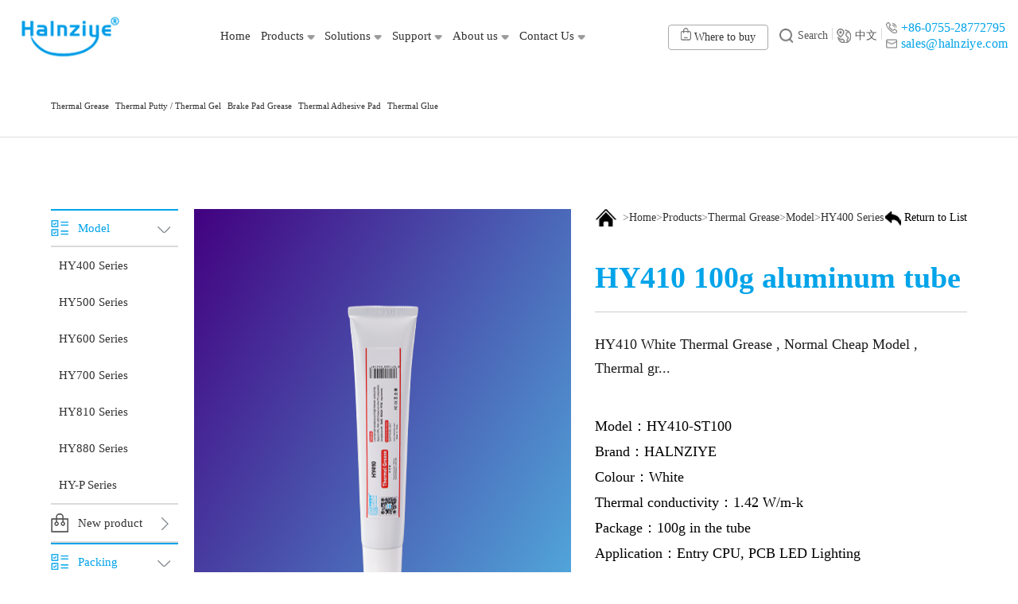

--- FILE ---
content_type: text/html; charset=utf-8
request_url: https://www.halnziye.net/news/2.html
body_size: 10982
content:
<!DOCTYPE html>
<html>

<head>
    <meta charset="utf-8" />
    <!-- <meta name="viewport" content="width=device-width,initial-scale=1,minimum-scale=1,maximum-scale=1,user-scalable=no" /> -->
    <meta name="viewport" content="width=device-width, initial-scale=1.0">
    <title>HY410 100g aluminum tube-Shenzhen Halnziye Electronics Co.Ltd.</title>
    <meta name="keywords" content="white heatsink compound"> 
    <meta name="description" content="">

    <link rel="stylesheet" type="text/css" href="/template/default/index/css/bootstrap.min.css" />
    <link rel="stylesheet" type="text/css" href="/template/default/index/css/swiper.min.css" />
    <link rel="stylesheet" href="/template/default/index/css/reset.css">
    <link rel="stylesheet" href="/template/default/index/css/index.css">

    <link rel="stylesheet" href="/template/default/index/css/animate.min.css">
    <link rel="stylesheet" href="/template/default/index/css/style.css">

    <script src="/template/default/index/js/jquery.min.js"></script>
    <script src="/template/default/index/js/bootstrap.min.js"></script>
    <script src="/template/default/index/js/swiper.min.js"></script>
    <script src="/template/default/index/js/index.js"></script>
    <script type="text/javascript" src="/template/default/index/js/query.js"></script>
    <script type="text/javascript" src="/template/default/index/js/paging.js"></script>
    <script src="/template/default/index/js/style.js"></script>
    <script src="/template/default/index/js/wow.min.js"></script>
    <script type="text/javascript" src="/template/default/index/js/iscroll.js"></script>
    <script type="text/javascript" src="/template/default/index/js/navbarscroll.js"></script>
</head>

<body>
    <div class="pc">
<header>
	<div class="d-flex align-items-center justify-content-between header-menu">
	    <div class="phone-m">
            <a href="http://www.halnziye.com/" class="d-flex align-items-center a59" target="_blank"><img class="img" src="/template/default/index/imgs/fuwudiqiu.png" alt="" srcset="">中文</a>
        </div>
		<div><a href="/"><img class="logo" src="/uploads/image/20230701/4b6fba9dc4a248f8bc51dfd2fc99f643.jpg" alt="Shenzhen Halnziye Electronics Co.Ltd." srcset=""></a></div>
		<div class="menu-icon">
			<img src="/template/default/index/imgs/菜单.png" alt="">
		</div>
		<div class="phone-none">
			<ul class="d-flex menu align-items-center">
				<li>
					<a href="/"><span>Home<span class="border-line"></span></span></a>
				</li>
							
                 <li ><a href="https://www.halnziye.net/product/">
                    <span>Products</a></span><span class="border-line"></span><img src="/template/default/index/imgs/1.png" alt="">
                    <ul>
                        <div class="menu-content">
                            <div class="noe-menu">
                                 
                                    <div class="active-noe-menu">
                                        <a href="https://www.halnziye.net/daoreguizhi/">Thermal Grease</a>
                                        <!-- 二级菜单 -->
                                        <div class="two-menu">
                                            <p class="title">CLASSIFICATION</p>
                                                                                        <div class="active-two-menu">
                                                <a href="https://www.halnziye.net/xinghao1/">Model</a>
                                                <!-- 三级菜单 -->
                                                <div class="thr-menu">
                                                    <p class="title">Model</p>
    											                                                    <div class="active-two-menu">
                                                        <a href="https://www.halnziye.net/HY400xilie/">HY400 Series</a>
                                                        <!-- 四级菜单 -->
                                                        <div class="four-menu">
                                                            <p class="title">HY400 Series</p>
                                                            <div class="menu-img">
                                                                <a href="https://www.halnziye.net/HY400xilie/">
                                                                    <img class="" src="/uploads/image/20241112/eff814783a7545be3b77d3223c0495f4.png" alt="HY400 Series">
                                                                </a>
                                                            </div>
                                                        </div>
                                                    </div>
    											                                                    <div class="no-thr-active">
                                                        <a href="https://www.halnziye.net/HY500xilie/">HY500 Series</a>
                                                        <!-- 四级菜单 -->
                                                        <div class="four-menu">
                                                            <p class="title">HY500 Series</p>
                                                            <div class="menu-img">
                                                                <a href="https://www.halnziye.net/HY500xilie/">
                                                                    <img class="" src="/uploads/image/20241112/eff814783a7545be3b77d3223c0495f4.png" alt="HY500 Series">
                                                                </a>
                                                            </div>
                                                        </div>
                                                    </div>
    											                                                    <div class="no-thr-active">
                                                        <a href="https://www.halnziye.net/HY600xilie/">HY600 Series</a>
                                                        <!-- 四级菜单 -->
                                                        <div class="four-menu">
                                                            <p class="title">HY600 Series</p>
                                                            <div class="menu-img">
                                                                <a href="https://www.halnziye.net/HY600xilie/">
                                                                    <img class="" src="/uploads/image/20241112/eff814783a7545be3b77d3223c0495f4.png" alt="HY600 Series">
                                                                </a>
                                                            </div>
                                                        </div>
                                                    </div>
    											                                                    <div class="no-thr-active">
                                                        <a href="https://www.halnziye.net/HY700xilie/">HY700 Series</a>
                                                        <!-- 四级菜单 -->
                                                        <div class="four-menu">
                                                            <p class="title">HY700 Series</p>
                                                            <div class="menu-img">
                                                                <a href="https://www.halnziye.net/HY700xilie/">
                                                                    <img class="" src="/uploads/image/20241112/eff814783a7545be3b77d3223c0495f4.png" alt="HY700 Series">
                                                                </a>
                                                            </div>
                                                        </div>
                                                    </div>
    											                                                    <div class="no-thr-active">
                                                        <a href="https://www.halnziye.net/HY810xilie/">HY810 Series</a>
                                                        <!-- 四级菜单 -->
                                                        <div class="four-menu">
                                                            <p class="title">HY810 Series</p>
                                                            <div class="menu-img">
                                                                <a href="https://www.halnziye.net/HY810xilie/">
                                                                    <img class="" src="/uploads/image/20241112/eff814783a7545be3b77d3223c0495f4.png" alt="HY810 Series">
                                                                </a>
                                                            </div>
                                                        </div>
                                                    </div>
    											                                                    <div class="no-thr-active">
                                                        <a href="https://www.halnziye.net/HY880xilie/">HY880 Series</a>
                                                        <!-- 四级菜单 -->
                                                        <div class="four-menu">
                                                            <p class="title">HY880 Series</p>
                                                            <div class="menu-img">
                                                                <a href="https://www.halnziye.net/HY880xilie/">
                                                                    <img class="" src="/uploads/image/20241112/eff814783a7545be3b77d3223c0495f4.png" alt="HY880 Series">
                                                                </a>
                                                            </div>
                                                        </div>
                                                    </div>
    											                                                    <div class="no-thr-active">
                                                        <a href="https://www.halnziye.net/HYPSeries/">HY-P Series</a>
                                                        <!-- 四级菜单 -->
                                                        <div class="four-menu">
                                                            <p class="title">HY-P Series</p>
                                                            <div class="menu-img">
                                                                <a href="https://www.halnziye.net/HYPSeries/">
                                                                    <img class="" src="/uploads/image/20241112/eff814783a7545be3b77d3223c0495f4.png" alt="HY-P Series">
                                                                </a>
                                                            </div>
                                                        </div>
                                                    </div>
    												
                                                </div>
                                            </div>
    									                                            <div class="no-two-active">
                                                <a href="https://www.halnziye.net/xinpin1/">New product</a>
                                                <!-- 三级菜单 -->
                                                <div class="thr-menu">
                                                    <p class="title">Model</p>
    												
                                                </div>
                                            </div>
    									                                            <div class="no-two-active">
                                                <a href="https://www.halnziye.net/baozhuang1/">Packing</a>
                                                <!-- 三级菜单 -->
                                                <div class="thr-menu">
                                                    <p class="title">Model</p>
    											                                                    <div class="active-two-menu">
                                                        <a href="https://www.halnziye.net/zhenguanbaozhuang/">Syringe packaging</a>
                                                        <!-- 四级菜单 -->
                                                        <div class="four-menu">
                                                            <p class="title">Syringe packaging</p>
                                                            <div class="menu-img">
                                                                <a href="https://www.halnziye.net/zhenguanbaozhuang/">
                                                                    <img class="" src="/uploads/image/20241112/eff814783a7545be3b77d3223c0495f4.png" alt="Syringe packaging">
                                                                </a>
                                                            </div>
                                                        </div>
                                                    </div>
    											                                                    <div class="no-thr-active">
                                                        <a href="https://www.halnziye.net/diaokabaozhuang/">Blister packaging</a>
                                                        <!-- 四级菜单 -->
                                                        <div class="four-menu">
                                                            <p class="title">Blister packaging</p>
                                                            <div class="menu-img">
                                                                <a href="https://www.halnziye.net/diaokabaozhuang/">
                                                                    <img class="" src="/uploads/image/20241112/eff814783a7545be3b77d3223c0495f4.png" alt="Blister packaging">
                                                                </a>
                                                            </div>
                                                        </div>
                                                    </div>
    											                                                    <div class="no-thr-active">
                                                        <a href="https://www.halnziye.net/ruanguanbaozhuang/">Tube packaging</a>
                                                        <!-- 四级菜单 -->
                                                        <div class="four-menu">
                                                            <p class="title">Tube packaging</p>
                                                            <div class="menu-img">
                                                                <a href="https://www.halnziye.net/ruanguanbaozhuang/">
                                                                    <img class="" src="/uploads/image/20241112/eff814783a7545be3b77d3223c0495f4.png" alt="Tube packaging">
                                                                </a>
                                                            </div>
                                                        </div>
                                                    </div>
    											                                                    <div class="no-thr-active">
                                                        <a href="https://www.halnziye.net/guanzibaozhuang/">Can packaging</a>
                                                        <!-- 四级菜单 -->
                                                        <div class="four-menu">
                                                            <p class="title">Can packaging</p>
                                                            <div class="menu-img">
                                                                <a href="https://www.halnziye.net/guanzibaozhuang/">
                                                                    <img class="" src="/uploads/image/20241112/eff814783a7545be3b77d3223c0495f4.png" alt="Can packaging">
                                                                </a>
                                                            </div>
                                                        </div>
                                                    </div>
    											                                                    <div class="no-thr-active">
                                                        <a href="https://www.halnziye.net/minibaobaozhuang/">Mini packaging</a>
                                                        <!-- 四级菜单 -->
                                                        <div class="four-menu">
                                                            <p class="title">Mini packaging</p>
                                                            <div class="menu-img">
                                                                <a href="https://www.halnziye.net/minibaobaozhuang/">
                                                                    <img class="" src="/uploads/image/20241112/eff814783a7545be3b77d3223c0495f4.png" alt="Mini packaging">
                                                                </a>
                                                            </div>
                                                        </div>
                                                    </div>
    											                                                    <div class="no-thr-active">
                                                        <a href="https://www.halnziye.net/OEMbaozhuangbufen/">OEM packaging</a>
                                                        <!-- 四级菜单 -->
                                                        <div class="four-menu">
                                                            <p class="title">OEM packaging</p>
                                                            <div class="menu-img">
                                                                <a href="https://www.halnziye.net/OEMbaozhuangbufen/">
                                                                    <img class="" src="/uploads/image/20241112/eff814783a7545be3b77d3223c0495f4.png" alt="OEM packaging">
                                                                </a>
                                                            </div>
                                                        </div>
                                                    </div>
    												
                                                </div>
                                            </div>
    										
                                        </div>
                                    </div>
                                 
                                    <div class="no-active">
                                        <a href="https://www.halnziye.net/qitachanpin/">Thermal Putty / Thermal Gel</a>
                                        <!-- 二级菜单 -->
                                        <div class="two-menu">
                                            <p class="title">CLASSIFICATION</p>
                                                                                        <div class="active-two-menu">
                                                <a href="https://www.halnziye.net/Model/">Thermal Putty</a>
                                                <!-- 三级菜单 -->
                                                <div class="thr-menu">
                                                    <p class="title">Model</p>
    											                                                    <div class="active-two-menu">
                                                        <a href="https://www.halnziye.net/HY200/">HY200 Series</a>
                                                        <!-- 四级菜单 -->
                                                        <div class="four-menu">
                                                            <p class="title">HY200 Series</p>
                                                            <div class="menu-img">
                                                                <a href="https://www.halnziye.net/HY200/">
                                                                    <img class="" src="/uploads/image/20241112/eff814783a7545be3b77d3223c0495f4.png" alt="HY200 Series">
                                                                </a>
                                                            </div>
                                                        </div>
                                                    </div>
    												
                                                </div>
                                            </div>
    									                                            <div class="no-two-active">
                                                <a href="https://www.halnziye.net/Packing/">Thermal Gel</a>
                                                <!-- 三级菜单 -->
                                                <div class="thr-menu">
                                                    <p class="title">Model</p>
    											                                                    <div class="active-two-menu">
                                                        <a href="https://www.halnziye.net/HY300 Series/">HY300 Series</a>
                                                        <!-- 四级菜单 -->
                                                        <div class="four-menu">
                                                            <p class="title">HY300 Series</p>
                                                            <div class="menu-img">
                                                                <a href="https://www.halnziye.net/HY300 Series/">
                                                                    <img class="" src="/uploads/image/20241112/eff814783a7545be3b77d3223c0495f4.png" alt="HY300 Series">
                                                                </a>
                                                            </div>
                                                        </div>
                                                    </div>
    												
                                                </div>
                                            </div>
    										
                                        </div>
                                    </div>
                                 
                                    <div class="no-active">
                                        <a href="https://www.halnziye.net/shacheyoubao/">Brake Pad Grease</a>
                                        <!-- 二级菜单 -->
                                        <div class="two-menu">
                                            <p class="title">CLASSIFICATION</p>
                                                                                        <div class="active-two-menu">
                                                <a href="https://www.halnziye.net/xinghao3/">Model</a>
                                                <!-- 三级菜单 -->
                                                <div class="thr-menu">
                                                    <p class="title">Model</p>
    											                                                    <div class="active-two-menu">
                                                        <a href="https://www.halnziye.net/HY550S/">HY550S</a>
                                                        <!-- 四级菜单 -->
                                                        <div class="four-menu">
                                                            <p class="title">HY550S</p>
                                                            <div class="menu-img">
                                                                <a href="https://www.halnziye.net/HY550S/">
                                                                    <img class="" src="/uploads/image/20241112/eff814783a7545be3b77d3223c0495f4.png" alt="HY550S">
                                                                </a>
                                                            </div>
                                                        </div>
                                                    </div>
    											                                                    <div class="no-thr-active">
                                                        <a href="https://www.halnziye.net/HY650S/">HY650S</a>
                                                        <!-- 四级菜单 -->
                                                        <div class="four-menu">
                                                            <p class="title">HY650S</p>
                                                            <div class="menu-img">
                                                                <a href="https://www.halnziye.net/HY650S/">
                                                                    <img class="" src="/uploads/image/20241112/eff814783a7545be3b77d3223c0495f4.png" alt="HY650S">
                                                                </a>
                                                            </div>
                                                        </div>
                                                    </div>
    												
                                                </div>
                                            </div>
    									                                            <div class="no-two-active">
                                                <a href="https://www.halnziye.net/baozhuang3/">Packing</a>
                                                <!-- 三级菜单 -->
                                                <div class="thr-menu">
                                                    <p class="title">Model</p>
    											                                                    <div class="active-two-menu">
                                                        <a href="https://www.halnziye.net/lvbojiaozhibaozhuang/">Aluminum foil packing</a>
                                                        <!-- 四级菜单 -->
                                                        <div class="four-menu">
                                                            <p class="title">Aluminum foil packing</p>
                                                            <div class="menu-img">
                                                                <a href="https://www.halnziye.net/lvbojiaozhibaozhuang/">
                                                                    <img class="" src="/uploads/image/20241112/eff814783a7545be3b77d3223c0495f4.png" alt="Aluminum foil packing">
                                                                </a>
                                                            </div>
                                                        </div>
                                                    </div>
    											                                                    <div class="no-thr-active">
                                                        <a href="https://www.halnziye.net/PVCtoumingjiaozhibaozhuang/">PVC bag packing</a>
                                                        <!-- 四级菜单 -->
                                                        <div class="four-menu">
                                                            <p class="title">PVC bag packing</p>
                                                            <div class="menu-img">
                                                                <a href="https://www.halnziye.net/PVCtoumingjiaozhibaozhuang/">
                                                                    <img class="" src="/uploads/image/20241112/eff814783a7545be3b77d3223c0495f4.png" alt="PVC bag packing">
                                                                </a>
                                                            </div>
                                                        </div>
                                                    </div>
    											                                                    <div class="no-thr-active">
                                                        <a href="https://www.halnziye.net/OPPfuhejiaozhibaozhuang/">OPP bag packing</a>
                                                        <!-- 四级菜单 -->
                                                        <div class="four-menu">
                                                            <p class="title">OPP bag packing</p>
                                                            <div class="menu-img">
                                                                <a href="https://www.halnziye.net/OPPfuhejiaozhibaozhuang/">
                                                                    <img class="" src="/uploads/image/20241112/eff814783a7545be3b77d3223c0495f4.png" alt="OPP bag packing">
                                                                </a>
                                                            </div>
                                                        </div>
                                                    </div>
    												
                                                </div>
                                            </div>
    										
                                        </div>
                                    </div>
                                 
                                    <div class="no-active">
                                        <a href="https://www.halnziye.net/daorejiaotiedian/">Thermal Adhesive Pad</a>
                                        <!-- 二级菜单 -->
                                        <div class="two-menu">
                                            <p class="title">CLASSIFICATION</p>
                                                                                        <div class="active-two-menu">
                                                <a href="https://www.halnziye.net/xinghao/">Model</a>
                                                <!-- 三级菜单 -->
                                                <div class="thr-menu">
                                                    <p class="title">Model</p>
    											                                                    <div class="active-two-menu">
                                                        <a href="https://www.halnziye.net/HY180xiangbianhua/">HY180 Phase Change Tape</a>
                                                        <!-- 四级菜单 -->
                                                        <div class="four-menu">
                                                            <p class="title">HY180 Phase Change Tape</p>
                                                            <div class="menu-img">
                                                                <a href="https://www.halnziye.net/HY180xiangbianhua/">
                                                                    <img class="" src="/uploads/image/20241112/eff814783a7545be3b77d3223c0495f4.png" alt="HY180 Phase Change Tape">
                                                                </a>
                                                            </div>
                                                        </div>
                                                    </div>
    											                                                    <div class="no-thr-active">
                                                        <a href="https://www.halnziye.net/HY150daoreshuangmianjiao/">HY150 Double-Side Thermal Tape</a>
                                                        <!-- 四级菜单 -->
                                                        <div class="four-menu">
                                                            <p class="title">HY150 Double-Side Thermal Tape</p>
                                                            <div class="menu-img">
                                                                <a href="https://www.halnziye.net/HY150daoreshuangmianjiao/">
                                                                    <img class="" src="/uploads/image/20241112/eff814783a7545be3b77d3223c0495f4.png" alt="HY150 Double-Side Thermal Tape">
                                                                </a>
                                                            </div>
                                                        </div>
                                                    </div>
    											                                                    <div class="no-thr-active">
                                                        <a href="https://www.halnziye.net/HY100xilieguijiaodian/">HY100 Series Thermal Pad</a>
                                                        <!-- 四级菜单 -->
                                                        <div class="four-menu">
                                                            <p class="title">HY100 Series Thermal Pad</p>
                                                            <div class="menu-img">
                                                                <a href="https://www.halnziye.net/HY100xilieguijiaodian/">
                                                                    <img class="" src="/uploads/image/20241112/eff814783a7545be3b77d3223c0495f4.png" alt="HY100 Series Thermal Pad">
                                                                </a>
                                                            </div>
                                                        </div>
                                                    </div>
    												
                                                </div>
                                            </div>
    									                                            <div class="no-two-active">
                                                <a href="https://www.halnziye.net/baozhuang/">Packing</a>
                                                <!-- 三级菜单 -->
                                                <div class="thr-menu">
                                                    <p class="title">Model</p>
    											                                                    <div class="active-two-menu">
                                                        <a href="https://www.halnziye.net/gongyebaozhuang/">Industrial packaging</a>
                                                        <!-- 四级菜单 -->
                                                        <div class="four-menu">
                                                            <p class="title">Industrial packaging</p>
                                                            <div class="menu-img">
                                                                <a href="https://www.halnziye.net/gongyebaozhuang/">
                                                                    <img class="" src="/uploads/image/20241112/eff814783a7545be3b77d3223c0495f4.png" alt="Industrial packaging">
                                                                </a>
                                                            </div>
                                                        </div>
                                                    </div>
    											                                                    <div class="no-thr-active">
                                                        <a href="https://www.halnziye.net/shangyebaozhuang/">Commercial packaging</a>
                                                        <!-- 四级菜单 -->
                                                        <div class="four-menu">
                                                            <p class="title">Commercial packaging</p>
                                                            <div class="menu-img">
                                                                <a href="https://www.halnziye.net/shangyebaozhuang/">
                                                                    <img class="" src="/uploads/image/20241112/eff814783a7545be3b77d3223c0495f4.png" alt="Commercial packaging">
                                                                </a>
                                                            </div>
                                                        </div>
                                                    </div>
    												
                                                </div>
                                            </div>
    										
                                        </div>
                                    </div>
                                 
                                    <div class="no-active">
                                        <a href="https://www.halnziye.net/daoreguijiao/">Thermal Glue</a>
                                        <!-- 二级菜单 -->
                                        <div class="two-menu">
                                            <p class="title">CLASSIFICATION</p>
                                                                                        <div class="active-two-menu">
                                                <a href="https://www.halnziye.net/xinghao2/">Model</a>
                                                <!-- 三级菜单 -->
                                                <div class="thr-menu">
                                                    <p class="title">Model</p>
    											                                                    <div class="active-two-menu">
                                                        <a href="https://www.halnziye.net/HY910daorejiao/">HY910 Thermal glue</a>
                                                        <!-- 四级菜单 -->
                                                        <div class="four-menu">
                                                            <p class="title">HY910 Thermal glue</p>
                                                            <div class="menu-img">
                                                                <a href="https://www.halnziye.net/HY910daorejiao/">
                                                                    <img class="" src="/uploads/image/20241112/eff814783a7545be3b77d3223c0495f4.png" alt="HY910 Thermal glue">
                                                                </a>
                                                            </div>
                                                        </div>
                                                    </div>
    											                                                    <div class="no-thr-active">
                                                        <a href="https://www.halnziye.net/HY910Adaorejiao/">HY910A Thermal glue</a>
                                                        <!-- 四级菜单 -->
                                                        <div class="four-menu">
                                                            <p class="title">HY910A Thermal glue</p>
                                                            <div class="menu-img">
                                                                <a href="https://www.halnziye.net/HY910Adaorejiao/">
                                                                    <img class="" src="/uploads/image/20241112/eff814783a7545be3b77d3223c0495f4.png" alt="HY910A Thermal glue">
                                                                </a>
                                                            </div>
                                                        </div>
                                                    </div>
    												
                                                </div>
                                            </div>
    									                                            <div class="no-two-active">
                                                <a href="https://www.halnziye.net/baozhuang2/">Packing</a>
                                                <!-- 三级菜单 -->
                                                <div class="thr-menu">
                                                    <p class="title">Model</p>
    											                                                    <div class="active-two-menu">
                                                        <a href="https://www.halnziye.net/toumingdaibaozhuang/">Transparent bag packaging</a>
                                                        <!-- 四级菜单 -->
                                                        <div class="four-menu">
                                                            <p class="title">Transparent bag packaging</p>
                                                            <div class="menu-img">
                                                                <a href="https://www.halnziye.net/toumingdaibaozhuang/">
                                                                    <img class="" src="/uploads/image/20241112/eff814783a7545be3b77d3223c0495f4.png" alt="Transparent bag packaging">
                                                                </a>
                                                            </div>
                                                        </div>
                                                    </div>
    											                                                    <div class="no-thr-active">
                                                        <a href="https://www.halnziye.net/lvbodaibaozhuang/">Aluminum foil bag packaging</a>
                                                        <!-- 四级菜单 -->
                                                        <div class="four-menu">
                                                            <p class="title">Aluminum foil bag packaging</p>
                                                            <div class="menu-img">
                                                                <a href="https://www.halnziye.net/lvbodaibaozhuang/">
                                                                    <img class="" src="/uploads/image/20241112/eff814783a7545be3b77d3223c0495f4.png" alt="Aluminum foil bag packaging">
                                                                </a>
                                                            </div>
                                                        </div>
                                                    </div>
    												
                                                </div>
                                            </div>
    										
                                        </div>
                                    </div>
                                                            </div>
                        </div>
                    </ul>
                </li>
							
                 <li ><a href="https://www.halnziye.net/application/">
                    <span>Solutions</a></span><span class="border-line"></span><img src="/template/default/index/imgs/1.png" alt="">
                    <ul>
                        <div class="menu-content">
                            <div class="noe-menu">
                                 
                                    <div class="active-noe-menu">
                                        <a href="https://www.halnziye.net/diannaozhoubian/">Computer CPU &amp; GPU</a>
                                        <!-- 二级菜单 -->
                                        <div class="two-menu">
                                            <p class="title">CLASSIFICATION</p>
                                            	
                                        </div>
                                    </div>
                                 
                                    <div class="no-active">
                                        <a href="https://www.halnziye.net/LEDxingye/">LED Lighting</a>
                                        <!-- 二级菜单 -->
                                        <div class="two-menu">
                                            <p class="title">CLASSIFICATION</p>
                                            	
                                        </div>
                                    </div>
                                 
                                    <div class="no-active">
                                        <a href="https://www.halnziye.net/dianyuanxingye/">Power Supplier</a>
                                        <!-- 二级菜单 -->
                                        <div class="two-menu">
                                            <p class="title">CLASSIFICATION</p>
                                            	
                                        </div>
                                    </div>
                                 
                                    <div class="no-active">
                                        <a href="https://www.halnziye.net/jiadianxingye/">Home Appliances</a>
                                        <!-- 二级菜单 -->
                                        <div class="two-menu">
                                            <p class="title">CLASSIFICATION</p>
                                            	
                                        </div>
                                    </div>
                                 
                                    <div class="no-active">
                                        <a href="https://www.halnziye.net/anfangxingye/">Security industry</a>
                                        <!-- 二级菜单 -->
                                        <div class="two-menu">
                                            <p class="title">CLASSIFICATION</p>
                                            	
                                        </div>
                                    </div>
                                 
                                    <div class="no-active">
                                        <a href="https://www.halnziye.net/tongxunxingye/">5G Devices</a>
                                        <!-- 二级菜单 -->
                                        <div class="two-menu">
                                            <p class="title">CLASSIFICATION</p>
                                            	
                                        </div>
                                    </div>
                                 
                                    <div class="no-active">
                                        <a href="https://www.halnziye.net/Newenergyindustry/">New energy industry</a>
                                        <!-- 二级菜单 -->
                                        <div class="two-menu">
                                            <p class="title">CLASSIFICATION</p>
                                            	
                                        </div>
                                    </div>
                                                            </div>
                        </div>
                    </ul>
                </li>
							
                 <li ><a href="https://www.halnziye.net/service/">
                    <span>Support</a></span><span class="border-line"></span><img src="/template/default/index/imgs/1.png" alt="">
                    <ul>
                        <div class="menu-content">
                            <div class="noe-menu">
                                 
                                    <div class="active-noe-menu">
                                        <a href="https://www.halnziye.net/chanpingoumai/">Online shop &amp; Service</a>
                                        <!-- 二级菜单 -->
                                        <div class="two-menu">
                                            <p class="title">CLASSIFICATION</p>
                                            	
                                        </div>
                                    </div>
                                 
                                    <div class="no-active">
                                        <a href="https://www.halnziye.net/remenzixun/">FAQ</a>
                                        <!-- 二级菜单 -->
                                        <div class="two-menu">
                                            <p class="title">CLASSIFICATION</p>
                                            	
                                        </div>
                                    </div>
                                 
                                    <div class="no-active">
                                        <a href="https://www.halnziye.net/shipingjiaocheng/">Video</a>
                                        <!-- 二级菜单 -->
                                        <div class="two-menu">
                                            <p class="title">CLASSIFICATION</p>
                                            	
                                        </div>
                                    </div>
                                 
                                    <div class="no-active">
                                        <a href="https://www.halnziye.net/download/">Download</a>
                                        <!-- 二级菜单 -->
                                        <div class="two-menu">
                                            <p class="title">CLASSIFICATION</p>
                                            	
                                        </div>
                                    </div>
                                                            </div>
                        </div>
                    </ul>
                </li>
							
                 <li ><a href="https://www.halnziye.net/aboutus/">
                    <span>About us</a></span><span class="border-line"></span><img src="/template/default/index/imgs/1.png" alt="">
                    <ul>
                        <div class="menu-content">
                            <div class="noe-menu">
                                 
                                    <div class="active-noe-menu">
                                        <a href="https://www.halnziye.net/about/">Company Overview</a>
                                        <!-- 二级菜单 -->
                                        <div class="two-menu">
                                            <p class="title">CLASSIFICATION</p>
                                            	
                                        </div>
                                    </div>
                                 
                                    <div class="no-active">
                                        <a href="https://www.halnziye.net/hexinyoushi/">Factory Facilities</a>
                                        <!-- 二级菜单 -->
                                        <div class="two-menu">
                                            <p class="title">CLASSIFICATION</p>
                                            	
                                        </div>
                                    </div>
                                 
                                    <div class="no-active">
                                        <a href="https://www.halnziye.net/honor/">Awards</a>
                                        <!-- 二级菜单 -->
                                        <div class="two-menu">
                                            <p class="title">CLASSIFICATION</p>
                                            	
                                        </div>
                                    </div>
                                 
                                    <div class="no-active">
                                        <a href="https://www.halnziye.net/hezuokehu/">Customers</a>
                                        <!-- 二级菜单 -->
                                        <div class="two-menu">
                                            <p class="title">CLASSIFICATION</p>
                                            	
                                        </div>
                                    </div>
                                 
                                    <div class="no-active">
                                        <a href="https://www.halnziye.net/xinwenzixun/">Bank Account</a>
                                        <!-- 二级菜单 -->
                                        <div class="two-menu">
                                            <p class="title">CLASSIFICATION</p>
                                            	
                                        </div>
                                    </div>
                                                            </div>
                        </div>
                    </ul>
                </li>
							
                 <li ><a href="https://www.halnziye.net/contact/">
                    <span>Contact Us</a></span><span class="border-line"></span><img src="/template/default/index/imgs/1.png" alt="">
                    <ul>
                        <div class="menu-content">
                            <div class="noe-menu">
                                 
                                    <div class="active-noe-menu">
                                        <a href="https://www.halnziye.net/news/">Latest News</a>
                                        <!-- 二级菜单 -->
                                        <div class="two-menu">
                                            <p class="title">CLASSIFICATION</p>
                                            	
                                        </div>
                                    </div>
                                 
                                    <div class="no-active">
                                        <a href="https://www.halnziye.net/lianluowomen/">Contact Us</a>
                                        <!-- 二级菜单 -->
                                        <div class="two-menu">
                                            <p class="title">CLASSIFICATION</p>
                                            	
                                        </div>
                                    </div>
                                                            </div>
                        </div>
                    </ul>
                </li>
				
			</ul>
		</div>
		<div class="d-flex header-end phone-none">
			<a href="##">
				<button class="d-flex align-items-center justify-content-around goumai"><img class="gouwudai" src="/template/default/index/imgs/gouwudai.png" alt=""> Where to buy
				<ul>
					<li><a href="https://halnziye.en.alibaba.com/" target="_blank">Alibaba Shop</a></li>
				</ul>
				</button>
			</a>
			<div class="none" style="display: none;">
				<form action="https://www.halnziye.net/search/" method="get">
                  <img class="img" src="/template/default/index/imgs/搜索 (1).png" alt="" srcset="">
                  <input type="text" name="key" class="search-input" placeholder="Search">
                </form>
			</div>
			<div class="d-flex align-items-center justify-content-around header-icon sousuo">
				<img class="img" src="/template/default/index/imgs/搜索 (1).png" alt="" srcset="">Search
			</div>
			<span class="line"></span>
			<div class="d-flex align-items-center justify-content-around header-icon">
				<a href="http://www.halnziye.com/" class="d-flex align-items-center a59" target="_blank">
				    <img class="img" src="/template/default/index/imgs/fuwudiqiu.png" alt="" srcset="">中文</a>
			</div>
			<span class="line"></span>
			<div>
			    <div class="sy sy2">
			        <img class="img" src="/template/default/index/imgs/dianhua.png" alt="">
			        <div >+86-0755-28772795</div>
			    </div>
			    <div class="sy">
			        <img class="img" src="/template/default/index/imgs/yx1.png" alt="" srcset="">
			        <div class="dh">
			            <!--+86-13510974563-->
			            sales@halnziye.com			        </div>
			    </div>
			</div>
		</div>
	</div>
</header>

<main>
    <div class="product-menu2 phone-none">
        <div class="all-box d-flex align-items-center justify-content-between">
            <div>
                
                <a href="https://www.halnziye.net/daoreguizhi/">
                    <span >Thermal Grease</span>
                </a>
                
                <a href="https://www.halnziye.net/qitachanpin/">
                    <span >Thermal Putty / Thermal Gel</span>
                </a>
                
                <a href="https://www.halnziye.net/shacheyoubao/">
                    <span >Brake Pad Grease</span>
                </a>
                
                <a href="https://www.halnziye.net/daorejiaotiedian/">
                    <span >Thermal Adhesive Pad</span>
                </a>
                
                <a href="https://www.halnziye.net/daoreguijiao/">
                    <span >Thermal Glue</span>
                </a>
                        </div>
        </div>
    </div>
<!-- 移动 -->
    <div class="wrapper wrapper03 phone-box" id="wrapper03">
        <div class="scroller">
            <ul class="clearfix">
                
                <li ><a href="https://www.halnziye.net/daoreguizhi/">Thermal Grease</a></li>
                
                <li ><a href="https://www.halnziye.net/qitachanpin/">Thermal Putty / Thermal Gel</a></li>
                
                <li ><a href="https://www.halnziye.net/shacheyoubao/">Brake Pad Grease</a></li>
                
                <li ><a href="https://www.halnziye.net/daorejiaotiedian/">Thermal Adhesive Pad</a></li>
                
                <li ><a href="https://www.halnziye.net/daoreguijiao/">Thermal Glue</a></li>
                        </ul>
        </div>
    </div>
    <div class="all-box d-flex justify-content-between">
        <div class="left-menu left-menu2">
            <dl class="list_dl">
                            <dt class="list_dt" id="open">
                    <img class="imgs1" src="/template/default/index/imgs/guige.png" alt="" srcset="">
                    <img class="imgs2" src="/template/default/index/imgs/shangpin.png" alt="" srcset="">
                    <span>Model</span>
                    <i class="list_dt_icon"></i>
                </dt>
                <dd class="list_dd">
                    <ul>
                            
                            <li class="list_li"><a href="https://www.halnziye.net/HY400xilie/">HY400 Series</a></li>
                            
                            <li class="list_li"><a href="https://www.halnziye.net/HY500xilie/">HY500 Series</a></li>
                            
                            <li class="list_li"><a href="https://www.halnziye.net/HY600xilie/">HY600 Series</a></li>
                            
                            <li class="list_li"><a href="https://www.halnziye.net/HY700xilie/">HY700 Series</a></li>
                            
                            <li class="list_li"><a href="https://www.halnziye.net/HY810xilie/">HY810 Series</a></li>
                            
                            <li class="list_li"><a href="https://www.halnziye.net/HY880xilie/">HY880 Series</a></li>
                            
                            <li class="list_li"><a href="https://www.halnziye.net/HYPSeries/">HY-P Series</a></li>
                                            </ul>
                </dd>
                            <dt class="list_dt" >
                    <img class="imgs1" src="/template/default/index/imgs/guige.png" alt="" srcset="">
                    <img class="imgs2" src="/template/default/index/imgs/shangpin.png" alt="" srcset="">
                    <span>New product</span>
                    <i class="list_dt_icon"></i>
                </dt>
                <dd class="list_dd">
                    <ul>
                                            </ul>
                </dd>
                            <dt class="list_dt" id="open">
                    <img class="imgs1" src="/template/default/index/imgs/guige.png" alt="" srcset="">
                    <img class="imgs2" src="/template/default/index/imgs/shangpin.png" alt="" srcset="">
                    <span>Packing</span>
                    <i class="list_dt_icon"></i>
                </dt>
                <dd class="list_dd">
                    <ul>
                            
                            <li class="list_li"><a href="https://www.halnziye.net/zhenguanbaozhuang/">Syringe packaging</a></li>
                            
                            <li class="list_li"><a href="https://www.halnziye.net/diaokabaozhuang/">Blister packaging</a></li>
                            
                            <li class="list_li"><a href="https://www.halnziye.net/ruanguanbaozhuang/">Tube packaging</a></li>
                            
                            <li class="list_li"><a href="https://www.halnziye.net/guanzibaozhuang/">Can packaging</a></li>
                            
                            <li class="list_li"><a href="https://www.halnziye.net/minibaobaozhuang/">Mini packaging</a></li>
                            
                            <li class="list_li"><a href="https://www.halnziye.net/OEMbaozhuangbufen/">OEM packaging</a></li>
                                            </ul>
                </dd>
                        </dl>
        </div>
        <div style="flex: 1;" class="d-flex justify-content-between f-wrap">

            <div class="">
                <div class="cp-video">
                    
                    <video id="big-video" src="" loop autoplay muted></video>
                        <!-- 视频封面页 -->
                    <img class="video-fm" src="/uploads/image/20241122/f69cbb3ecec9662c0c5d9f09e5e32766.png" alt="">
                    <img class="details-img" src="/uploads/image/20241122/f69cbb3ecec9662c0c5d9f09e5e32766.png" alt="">
                                    </div>
                <div class="cp-video2">
                    <div class="video-icon" id="product-left">
                        <span><</span> 
                    </div>
                    <div class="vi-box">
                                                    <div class="video-img"><img src="/uploads/image/20241122/86bf0e0619b26bf7ca4849d1cef648c0.png" alt="HY410 100g aluminum tube" srcset=""></div>
                                                    <div class="video-img"><img src="/uploads/image/20241122/98b6d56786260f500a7c1b20d5d3435f.png" alt="HY410 100g aluminum tube" srcset=""></div>
                                                    <div class="video-img"><img src="/uploads/image/20241122/abcdc171924eac69107e7ac824aded58.png" alt="HY410 100g aluminum tube" srcset=""></div>
                         
                    </div>
                    <div class="video-icon" id="product-right">></div>
                </div>
            </div>            
            
            <div class="video-content">
                <div class="d-flex justify-content-between">
                    <div class="xq-menu xq-menu2"><img src="/template/default/index/imgs/u353.png" alt="">&nbsp; ><a href="https://www.halnziye.net/">Home</a>&gt;<a href="https://www.halnziye.net/product/">Products</a>&gt;<a href="https://www.halnziye.net/daoreguizhi/">Thermal Grease</a>&gt;<a href="https://www.halnziye.net/xinghao1/">Model</a>&gt;<a href="https://www.halnziye.net/HY400xilie/">HY400 Series</a><span class="back"></span></div>
                    <div class="back back2"><img src="/template/default/index/imgs/u354.png" alt="">&nbsp;
                        <a href="javascript:history.go(-1)" style="color: #000;">Return to List</a>
                    </div>
                </div>
                <div>
                    <p class="video-title">HY410 100g aluminum tube</p>
                    <p class="video-text">HY410 White Thermal Grease , Normal Cheap Model , Thermal gr...</p>
                </div>
                <div>
                    <ul>
                        <li>Model：HY410-ST100</li>
                        <li>Brand：HALNZIYE</li>
                        <li>Colour：White</li>
                        <li>Thermal conductivity：1.42 W/m-k</li>
                        <li>Package：100g in the tube</li>
                        <li>Application：Entry CPU, PCB LED Lighting</li>
                        <li>Thermal Impedance：0.252 °C-in2/W</li>
                        <li>Concentration：390 ± 10  1/10mm</li>
                        <li>High temperature resistance：-30 ~ 280 °C</li>
                        <li>Operation temperature：-20 ~ 230 °C</li>                        
                    </ul>
                </div>
                <div class="dinggou">
                    <span class="rexian">Order Hotline：+86-0755-28772795</span>
                    <div class="d-flex d-flex2">
                        <a class="blue-button"><img src="/template/default/index/imgs/矩形798.png" alt="" srcset=""><span>Plan Details</span></a>
                        <a>sales@halnziye.com</a>
                    </div>
                </div>
            </div>
        </div>
    </div>
    <div style="background: #F8F8F8;">
        <div class="all-box cp-data">
            <div>
                <div>
                    <p class="data-title">product details</p>
                    <div class="video-padding">
                        <div class="e_HtmlEditor d_description" style="box-sizing: border-box; margin: 0px; padding: 0px; border: 0px; font-size: 18px; font-stretch: inherit; line-height: inherit; vertical-align: baseline; font-family: 微软雅黑; text-wrap: wrap;"><div class="reset_style js-reset_style js-adapMobile " style="box-sizing: border-box; margin: 0px; padding: 0px; border: 0px; font-size: inherit; font-style: inherit; font-variant-caps: inherit; font-stretch: inherit; line-height: inherit; vertical-align: baseline;"><p style="margin-top: 0px; margin-bottom: 0px; box-sizing: border-box; padding: 0px; border: 0px; font-style: inherit; font-variant-caps: inherit; font-stretch: inherit; line-height: inherit; vertical-align: baseline; text-align: center;"><span style="box-sizing: border-box; margin: 0px; padding: 0px; border: 0px; font-size: inherit; font-style: inherit; font-variant-caps: inherit; font-stretch: inherit; line-height: inherit; vertical-align: baseline; font-family: 华文新魏, tahoma, arial, 宋体, sans-serif;"><span style="box-sizing: border-box; margin: 0px; padding: 0px; border: 0px; font-size: 24px; font-style: inherit; font-variant-caps: inherit; font-stretch: inherit; line-height: inherit; vertical-align: baseline; font-family: 微软雅黑;">HY410 White Thermal Grease</span></span></p><p style="margin-top: 0px; margin-bottom: 0px; box-sizing: border-box; padding: 0px; border: 0px; font-style: inherit; font-variant-caps: inherit; font-stretch: inherit; line-height: inherit; vertical-align: baseline;"><span style="box-sizing: border-box; margin: 0px; padding: 0px; border: 0px; font-size: inherit; font-style: inherit; font-variant-caps: inherit; font-stretch: inherit; line-height: inherit; vertical-align: baseline; color: rgb(255, 0, 0);"><span style="box-sizing: border-box; margin: 0px; padding: 0px; border: 0px; font-size: inherit; font-style: inherit; font-variant-caps: inherit; font-stretch: inherit; line-height: inherit; vertical-align: baseline;"><span style="box-sizing: border-box; margin: 0px; padding: 0px; border: 0px; font-size: inherit; font-style: inherit; font-variant-caps: inherit; font-stretch: inherit; line-height: inherit; vertical-align: baseline; text-decoration-line: underline;"><span style="box-sizing: border-box; margin: 0px; padding: 0px; border: 0px; font-size: 21.3px; font-style: inherit; font-variant-caps: inherit; font-stretch: inherit; line-height: inherit; vertical-align: baseline;">Products Description</span></span></span></span></p><p style="margin-top: 0px; margin-bottom: 0px; box-sizing: border-box; padding: 0px; border: 0px; font-style: inherit; font-variant-caps: inherit; font-stretch: inherit; line-height: inherit; vertical-align: baseline;">&nbsp;</p><p style="margin-top: 0px; margin-bottom: 0px; box-sizing: border-box; padding: 0px; border: 0px; font-style: inherit; font-variant-caps: inherit; font-stretch: inherit; line-height: inherit; vertical-align: baseline;"><span style="box-sizing: border-box; margin: 0px; padding: 0px; border: 0px; font-size: inherit; font-style: inherit; font-variant-caps: inherit; font-stretch: inherit; line-height: inherit; vertical-align: baseline; font-family: 隶书, tahoma, arial, 宋体, sans-serif;"><span style="box-sizing: border-box; margin: 0px; padding: 0px; border: 0px; font-size: 21.3px; font-style: inherit; font-variant-caps: inherit; font-stretch: inherit; line-height: inherit; vertical-align: baseline; font-family: 微软雅黑;">HY410 White Thermal Grease , Normal Cheap Model , Thermal grease passed SGS , RoHS Certificate , differen package for customer choose .</span></span></p><p style="margin-top: 0px; margin-bottom: 0px; box-sizing: border-box; padding: 0px; border: 0px; font-style: inherit; font-variant-caps: inherit; font-stretch: inherit; line-height: inherit; vertical-align: baseline;">&nbsp;</p><p style="margin-top: 0px; margin-bottom: 0px; box-sizing: border-box; padding: 0px; border: 0px; font-style: inherit; font-variant-caps: inherit; font-stretch: inherit; line-height: inherit; vertical-align: baseline;">Thermal conductivity : 1.42w/m-k</p><p style="margin-top: 0px; margin-bottom: 0px; box-sizing: border-box; padding: 0px; border: 0px; font-style: inherit; font-variant-caps: inherit; font-stretch: inherit; line-height: inherit; vertical-align: baseline;">Good Electric Insulating ,Breakdown 10kv voltage<br/></p><p style="margin-top: 0px; margin-bottom: 0px; box-sizing: border-box; padding: 0px; border: 0px; font-style: inherit; font-variant-caps: inherit; font-stretch: inherit; line-height: inherit; vertical-align: baseline;">Low Thermal Impedance ,keep grease condition with long time<br/></p><p style="margin-top: 0px; margin-bottom: 0px; box-sizing: border-box; padding: 0px; border: 0px; font-style: inherit; font-variant-caps: inherit; font-stretch: inherit; line-height: inherit; vertical-align: baseline;">With a wide range working temperature ,keep stable performance at temperature -30 ℃&nbsp;~280 ℃</p><p style="margin-top: 0px; margin-bottom: 0px; box-sizing: border-box; padding: 0px; border: 0px; font-style: inherit; font-variant-caps: inherit; font-stretch: inherit; line-height: inherit; vertical-align: baseline;">High performance , saving your cost .</p><p style="margin-top: 0px; margin-bottom: 0px; box-sizing: border-box; padding: 0px; border: 0px; font-style: inherit; font-variant-caps: inherit; font-stretch: inherit; line-height: inherit; vertical-align: baseline;"><br/></p><p style="margin-top: 0px; margin-bottom: 0px; box-sizing: border-box; padding: 0px; border: 0px; font-style: inherit; font-variant-caps: inherit; font-stretch: inherit; line-height: inherit; vertical-align: baseline;"><span style="box-sizing: border-box; margin: 0px; padding: 0px; border: 0px; font-size: inherit; font-style: inherit; font-variant-caps: inherit; font-stretch: inherit; line-height: inherit; vertical-align: baseline; color: rgb(255, 0, 0);"><span style="box-sizing: border-box; margin: 0px; padding: 0px; border: 0px; font-size: inherit; font-style: inherit; font-variant-caps: inherit; font-stretch: inherit; line-height: inherit; vertical-align: baseline;"><span style="box-sizing: border-box; margin: 0px; padding: 0px; border: 0px; font-size: inherit; font-style: inherit; font-variant-caps: inherit; font-stretch: inherit; line-height: inherit; vertical-align: baseline; text-decoration-line: underline;"><span style="box-sizing: border-box; margin: 0px; padding: 0px; border: 0px; font-size: inherit; font-style: inherit; font-variant-caps: inherit; font-stretch: inherit; line-height: inherit; vertical-align: baseline;"><span style="box-sizing: border-box; margin: 0px; padding: 0px; border: 0px; font-size: 21.3px; font-style: inherit; font-variant-caps: inherit; font-stretch: inherit; line-height: inherit; vertical-align: baseline;"><span style="box-sizing: border-box; margin: 0px; padding: 0px; border: 0px; font-size: inherit; font-style: inherit; font-variant-caps: inherit; font-stretch: inherit; line-height: inherit; vertical-align: baseline; font-family: 隶书, tahoma, arial, 宋体, sans-serif;">Product Date</span></span></span></span></span></span></p><table width="500"><tbody style="box-sizing: border-box; margin: 0px; padding: 0px; border: 0px; font-size: inherit; font-style: inherit; font-variant-caps: inherit; font-stretch: inherit; line-height: inherit; vertical-align: baseline;"><tr class="firstRow" style="box-sizing: border-box; margin: 0px; padding: 0px; border: 0px; font-size: inherit; font-style: inherit; font-variant-caps: inherit; font-stretch: inherit; line-height: inherit; vertical-align: baseline;"><td width="150" style="padding: 0px 5px; border-right-color: rgb(102, 102, 102); border-bottom-color: rgb(102, 102, 102); box-sizing: border-box; margin: 0px; font-size: inherit; font-style: inherit; font-variant-caps: inherit; font-stretch: inherit; line-height: inherit; vertical-align: baseline; border-top-color: rgb(51, 51, 51) !important; border-left-color: rgb(51, 51, 51) !important;">Model</td><td width="150" style="padding: 0px 5px; border-right-color: rgb(102, 102, 102); border-bottom-color: rgb(102, 102, 102); box-sizing: border-box; margin: 0px; font-size: inherit; font-style: inherit; font-variant-caps: inherit; font-stretch: inherit; line-height: inherit; vertical-align: baseline; border-top-color: rgb(51, 51, 51) !important; border-left-color: rgb(51, 51, 51) !important;">HY410</td><td width="100" style="padding: 0px 5px; border-right-color: rgb(102, 102, 102); border-bottom-color: rgb(102, 102, 102); box-sizing: border-box; margin: 0px; font-size: inherit; font-style: inherit; font-variant-caps: inherit; font-stretch: inherit; line-height: inherit; vertical-align: baseline; border-top-color: rgb(51, 51, 51) !important; border-left-color: rgb(51, 51, 51) !important;">Unit</td></tr><tr style="box-sizing: border-box; margin: 0px; padding: 0px; border: 0px; font-size: inherit; font-style: inherit; font-variant-caps: inherit; font-stretch: inherit; line-height: inherit; vertical-align: baseline;"><td style="padding: 0px 5px; border-right-color: rgb(102, 102, 102); border-bottom-color: rgb(102, 102, 102); box-sizing: border-box; margin: 0px; font-size: inherit; font-style: inherit; font-variant-caps: inherit; font-stretch: inherit; line-height: inherit; vertical-align: baseline; border-top-color: rgb(51, 51, 51) !important; border-left-color: rgb(51, 51, 51) !important;"><span style="box-sizing: border-box; margin: 0px; padding: 0px; border: 0px; font-size: inherit; font-style: inherit; font-variant-caps: inherit; font-stretch: inherit; line-height: inherit; vertical-align: baseline;">Color</span></td><td style="padding: 0px 5px; border-right-color: rgb(102, 102, 102); border-bottom-color: rgb(102, 102, 102); box-sizing: border-box; margin: 0px; font-size: inherit; font-style: inherit; font-variant-caps: inherit; font-stretch: inherit; line-height: inherit; vertical-align: baseline; border-top-color: rgb(51, 51, 51) !important; border-left-color: rgb(51, 51, 51) !important;">White</td><td style="padding: 0px 5px; border-right-color: rgb(102, 102, 102); border-bottom-color: rgb(102, 102, 102); box-sizing: border-box; margin: 0px; font-size: inherit; font-style: inherit; font-variant-caps: inherit; font-stretch: inherit; line-height: inherit; vertical-align: baseline; border-top-color: rgb(51, 51, 51) !important; border-left-color: rgb(51, 51, 51) !important;">No</td></tr><tr style="box-sizing: border-box; margin: 0px; padding: 0px; border: 0px; font-size: inherit; font-style: inherit; font-variant-caps: inherit; font-stretch: inherit; line-height: inherit; vertical-align: baseline;"><td style="padding: 0px 5px; border-right-color: rgb(102, 102, 102); border-bottom-color: rgb(102, 102, 102); box-sizing: border-box; margin: 0px; font-size: inherit; font-style: inherit; font-variant-caps: inherit; font-stretch: inherit; line-height: inherit; vertical-align: baseline; border-top-color: rgb(51, 51, 51) !important; border-left-color: rgb(51, 51, 51) !important;"><span style="box-sizing: border-box; margin: 0px; padding: 0px; border: 0px; font-size: inherit; font-style: inherit; font-variant-caps: inherit; font-stretch: inherit; line-height: inherit; vertical-align: baseline;">Thermal conductivity</span></td><td style="padding: 0px 5px; border-right-color: rgb(102, 102, 102); border-bottom-color: rgb(102, 102, 102); box-sizing: border-box; margin: 0px; font-size: inherit; font-style: inherit; font-variant-caps: inherit; font-stretch: inherit; line-height: inherit; vertical-align: baseline; border-top-color: rgb(51, 51, 51) !important; border-left-color: rgb(51, 51, 51) !important;">＞1.42</td><td style="padding: 0px 5px; border-right-color: rgb(102, 102, 102); border-bottom-color: rgb(102, 102, 102); box-sizing: border-box; margin: 0px; font-size: inherit; font-style: inherit; font-variant-caps: inherit; font-stretch: inherit; line-height: inherit; vertical-align: baseline; border-top-color: rgb(51, 51, 51) !important; border-left-color: rgb(51, 51, 51) !important;">W/m-k</td></tr><tr style="box-sizing: border-box; margin: 0px; padding: 0px; border: 0px; font-size: inherit; font-style: inherit; font-variant-caps: inherit; font-stretch: inherit; line-height: inherit; vertical-align: baseline;"><td style="padding: 0px 5px; border-right-color: rgb(102, 102, 102); border-bottom-color: rgb(102, 102, 102); box-sizing: border-box; margin: 0px; font-size: inherit; font-style: inherit; font-variant-caps: inherit; font-stretch: inherit; line-height: inherit; vertical-align: baseline; border-top-color: rgb(51, 51, 51) !important; border-left-color: rgb(51, 51, 51) !important;"><span style="box-sizing: border-box; margin: 0px; padding: 0px; border: 0px; font-size: inherit; font-style: inherit; font-variant-caps: inherit; font-stretch: inherit; line-height: inherit; vertical-align: baseline;">Thermal impedance</span></td><td style="padding: 0px 5px; border-right-color: rgb(102, 102, 102); border-bottom-color: rgb(102, 102, 102); box-sizing: border-box; margin: 0px; font-size: inherit; font-style: inherit; font-variant-caps: inherit; font-stretch: inherit; line-height: inherit; vertical-align: baseline; border-top-color: rgb(51, 51, 51) !important; border-left-color: rgb(51, 51, 51) !important;">＜0.252</td><td style="padding: 0px 5px; border-right-color: rgb(102, 102, 102); border-bottom-color: rgb(102, 102, 102); box-sizing: border-box; margin: 0px; font-size: inherit; font-style: inherit; font-variant-caps: inherit; font-stretch: inherit; line-height: inherit; vertical-align: baseline; border-top-color: rgb(51, 51, 51) !important; border-left-color: rgb(51, 51, 51) !important;">C-in²/W</td></tr><tr style="box-sizing: border-box; margin: 0px; padding: 0px; border: 0px; font-size: inherit; font-style: inherit; font-variant-caps: inherit; font-stretch: inherit; line-height: inherit; vertical-align: baseline;"><td style="padding: 0px 5px; border-right-color: rgb(102, 102, 102); border-bottom-color: rgb(102, 102, 102); box-sizing: border-box; margin: 0px; font-size: inherit; font-style: inherit; font-variant-caps: inherit; font-stretch: inherit; line-height: inherit; vertical-align: baseline; border-top-color: rgb(51, 51, 51) !important; border-left-color: rgb(51, 51, 51) !important;"><span style="box-sizing: border-box; margin: 0px; padding: 0px; border: 0px; font-size: inherit; font-style: inherit; font-variant-caps: inherit; font-stretch: inherit; line-height: inherit; vertical-align: baseline;">Specific gravity</span></td><td style="padding: 0px 5px; border-right-color: rgb(102, 102, 102); border-bottom-color: rgb(102, 102, 102); box-sizing: border-box; margin: 0px; font-size: inherit; font-style: inherit; font-variant-caps: inherit; font-stretch: inherit; line-height: inherit; vertical-align: baseline; border-top-color: rgb(51, 51, 51) !important; border-left-color: rgb(51, 51, 51) !important;">＞2.2</td><td style="padding: 0px 5px; border-right-color: rgb(102, 102, 102); border-bottom-color: rgb(102, 102, 102); box-sizing: border-box; margin: 0px; font-size: inherit; font-style: inherit; font-variant-caps: inherit; font-stretch: inherit; line-height: inherit; vertical-align: baseline; border-top-color: rgb(51, 51, 51) !important; border-left-color: rgb(51, 51, 51) !important;">g/cm³</td></tr><tr style="box-sizing: border-box; margin: 0px; padding: 0px; border: 0px; font-size: inherit; font-style: inherit; font-variant-caps: inherit; font-stretch: inherit; line-height: inherit; vertical-align: baseline;"><td style="padding: 0px 5px; border-right-color: rgb(102, 102, 102); border-bottom-color: rgb(102, 102, 102); box-sizing: border-box; margin: 0px; font-size: inherit; font-style: inherit; font-variant-caps: inherit; font-stretch: inherit; line-height: inherit; vertical-align: baseline; border-top-color: rgb(51, 51, 51) !important; border-left-color: rgb(51, 51, 51) !important;"><span style="box-sizing: border-box; margin: 0px; padding: 0px; border: 0px; font-size: inherit; font-style: inherit; font-variant-caps: inherit; font-stretch: inherit; line-height: inherit; vertical-align: baseline;">Thixotropic index</span></td><td style="padding: 0px 5px; border-right-color: rgb(102, 102, 102); border-bottom-color: rgb(102, 102, 102); box-sizing: border-box; margin: 0px; font-size: inherit; font-style: inherit; font-variant-caps: inherit; font-stretch: inherit; line-height: inherit; vertical-align: baseline; border-top-color: rgb(51, 51, 51) !important; border-left-color: rgb(51, 51, 51) !important;">390±10</td><td style="padding: 0px 5px; border-right-color: rgb(102, 102, 102); border-bottom-color: rgb(102, 102, 102); box-sizing: border-box; margin: 0px; font-size: inherit; font-style: inherit; font-variant-caps: inherit; font-stretch: inherit; line-height: inherit; vertical-align: baseline; border-top-color: rgb(51, 51, 51) !important; border-left-color: rgb(51, 51, 51) !important;">1/10mm</td></tr><tr style="box-sizing: border-box; margin: 0px; padding: 0px; border: 0px; font-size: inherit; font-style: inherit; font-variant-caps: inherit; font-stretch: inherit; line-height: inherit; vertical-align: baseline;"><td style="padding: 0px 5px; border-right-color: rgb(102, 102, 102); border-bottom-color: rgb(102, 102, 102); box-sizing: border-box; margin: 0px; font-size: inherit; font-style: inherit; font-variant-caps: inherit; font-stretch: inherit; line-height: inherit; vertical-align: baseline; border-top-color: rgb(51, 51, 51) !important; border-left-color: rgb(51, 51, 51) !important;"><span style="box-sizing: border-box; margin: 0px; padding: 0px; border: 0px; font-size: inherit; font-style: inherit; font-variant-caps: inherit; font-stretch: inherit; line-height: inherit; vertical-align: baseline;">Moment Bored TEMP.</span></td><td style="padding: 0px 5px; border-right-color: rgb(102, 102, 102); border-bottom-color: rgb(102, 102, 102); box-sizing: border-box; margin: 0px; font-size: inherit; font-style: inherit; font-variant-caps: inherit; font-stretch: inherit; line-height: inherit; vertical-align: baseline; border-top-color: rgb(51, 51, 51) !important; border-left-color: rgb(51, 51, 51) !important;">-30~280</td><td style="padding: 0px 5px; border-right-color: rgb(102, 102, 102); border-bottom-color: rgb(102, 102, 102); box-sizing: border-box; margin: 0px; font-size: inherit; font-style: inherit; font-variant-caps: inherit; font-stretch: inherit; line-height: inherit; vertical-align: baseline; border-top-color: rgb(51, 51, 51) !important; border-left-color: rgb(51, 51, 51) !important;">℃</td></tr><tr style="box-sizing: border-box; margin: 0px; padding: 0px; border: 0px; font-size: inherit; font-style: inherit; font-variant-caps: inherit; font-stretch: inherit; line-height: inherit; vertical-align: baseline;"><td style="padding: 0px 5px; border-right-color: rgb(102, 102, 102); border-bottom-color: rgb(102, 102, 102); box-sizing: border-box; margin: 0px; font-size: inherit; font-style: inherit; font-variant-caps: inherit; font-stretch: inherit; line-height: inherit; vertical-align: baseline; border-top-color: rgb(51, 51, 51) !important; border-left-color: rgb(51, 51, 51) !important;"><span style="box-sizing: border-box; margin: 0px; padding: 0px; border: 0px; font-size: inherit; font-style: inherit; font-variant-caps: inherit; font-stretch: inherit; line-height: inherit; vertical-align: baseline;">Working TEMP.</span></td><td style="padding: 0px 5px; border-right-color: rgb(102, 102, 102); border-bottom-color: rgb(102, 102, 102); box-sizing: border-box; margin: 0px; font-size: inherit; font-style: inherit; font-variant-caps: inherit; font-stretch: inherit; line-height: inherit; vertical-align: baseline; border-top-color: rgb(51, 51, 51) !important; border-left-color: rgb(51, 51, 51) !important;">-20~230</td><td style="padding: 0px 5px; border-right-color: rgb(102, 102, 102); border-bottom-color: rgb(102, 102, 102); box-sizing: border-box; margin: 0px; font-size: inherit; font-style: inherit; font-variant-caps: inherit; font-stretch: inherit; line-height: inherit; vertical-align: baseline; border-top-color: rgb(51, 51, 51) !important; border-left-color: rgb(51, 51, 51) !important;">℃</td></tr></tbody></table><p style="margin-top: 0px; margin-bottom: 0px; box-sizing: border-box; padding: 0px; border: 0px; font-style: inherit; font-variant-caps: inherit; font-stretch: inherit; line-height: inherit; vertical-align: baseline;">&nbsp;</p><p style="margin-top: 0px; margin-bottom: 0px; box-sizing: border-box; padding: 0px; border: 0px; font-style: inherit; font-variant-caps: inherit; font-stretch: inherit; line-height: inherit; vertical-align: baseline;"><span style="box-sizing: border-box; margin: 0px; padding: 0px; border: 0px; font-size: inherit; font-style: inherit; font-variant-caps: inherit; font-stretch: inherit; line-height: inherit; vertical-align: baseline; font-family: 隶书, tahoma, arial, 宋体, sans-serif; color: rgb(255, 0, 0);"><span style="box-sizing: border-box; margin: 0px; padding: 0px; border: 0px; font-size: 21.3px; font-style: inherit; font-variant-caps: inherit; font-stretch: inherit; line-height: inherit; vertical-align: baseline; font-family: 微软雅黑;"><span style="box-sizing: border-box; margin: 0px; padding: 0px; border: 0px; font-size: inherit; font-style: inherit; font-variant-caps: inherit; font-stretch: inherit; line-height: inherit; vertical-align: baseline;"><span style="box-sizing: border-box; margin: 0px; padding: 0px; border: 0px; font-size: inherit; font-style: inherit; font-variant-caps: inherit; font-stretch: inherit; line-height: inherit; vertical-align: baseline;"><span style="box-sizing: border-box; margin: 0px; padding: 0px; border: 0px; font-size: inherit; font-style: inherit; font-variant-caps: inherit; font-stretch: inherit; line-height: inherit; vertical-align: baseline; text-decoration-line: underline;">Ingredient</span></span></span></span></span></p><p style="margin-top: 0px; margin-bottom: 0px; box-sizing: border-box; padding: 0px; border: 0px; font-style: inherit; font-variant-caps: inherit; font-stretch: inherit; line-height: inherit; vertical-align: baseline;">&nbsp;</p><table width="500"><tbody style="box-sizing: border-box; margin: 0px; padding: 0px; border: 0px; font-size: inherit; font-style: inherit; font-variant-caps: inherit; font-stretch: inherit; line-height: inherit; vertical-align: baseline;"><tr class="firstRow" style="box-sizing: border-box; margin: 0px; padding: 0px; border: 0px; font-size: inherit; font-style: inherit; font-variant-caps: inherit; font-stretch: inherit; line-height: inherit; vertical-align: baseline;"><td width="150" style="padding: 0px 5px; border-right-color: rgb(102, 102, 102); border-bottom-color: rgb(102, 102, 102); box-sizing: border-box; margin: 0px; font-size: inherit; font-style: inherit; font-variant-caps: inherit; font-stretch: inherit; line-height: inherit; vertical-align: baseline; border-top-color: rgb(51, 51, 51) !important; border-left-color: rgb(51, 51, 51) !important;"><span style="box-sizing: border-box; margin: 0px; padding: 0px; border: 0px; font-size: inherit; font-style: inherit; font-variant-caps: inherit; font-stretch: inherit; line-height: inherit; vertical-align: baseline;">Silicone Compounds</span></td><td width="150" style="padding: 0px 5px; border-right-color: rgb(102, 102, 102); border-bottom-color: rgb(102, 102, 102); box-sizing: border-box; margin: 0px; font-size: inherit; font-style: inherit; font-variant-caps: inherit; font-stretch: inherit; line-height: inherit; vertical-align: baseline; border-top-color: rgb(51, 51, 51) !important; border-left-color: rgb(51, 51, 51) !important;">35</td><td width="100" style="padding: 0px 5px; border-right-color: rgb(102, 102, 102); border-bottom-color: rgb(102, 102, 102); box-sizing: border-box; margin: 0px; font-size: inherit; font-style: inherit; font-variant-caps: inherit; font-stretch: inherit; line-height: inherit; vertical-align: baseline; border-top-color: rgb(51, 51, 51) !important; border-left-color: rgb(51, 51, 51) !important;">%</td></tr><tr style="box-sizing: border-box; margin: 0px; padding: 0px; border: 0px; font-size: inherit; font-style: inherit; font-variant-caps: inherit; font-stretch: inherit; line-height: inherit; vertical-align: baseline;"><td style="padding: 0px 5px; border-right-color: rgb(102, 102, 102); border-bottom-color: rgb(102, 102, 102); box-sizing: border-box; margin: 0px; font-size: inherit; font-style: inherit; font-variant-caps: inherit; font-stretch: inherit; line-height: inherit; vertical-align: baseline; border-top-color: rgb(51, 51, 51) !important; border-left-color: rgb(51, 51, 51) !important;"><span style="box-sizing: border-box; margin: 0px; padding: 0px; border: 0px; font-size: inherit; font-style: inherit; font-variant-caps: inherit; font-stretch: inherit; line-height: inherit; vertical-align: baseline;">Carbon Compounds</span></td><td style="padding: 0px 5px; border-right-color: rgb(102, 102, 102); border-bottom-color: rgb(102, 102, 102); box-sizing: border-box; margin: 0px; font-size: inherit; font-style: inherit; font-variant-caps: inherit; font-stretch: inherit; line-height: inherit; vertical-align: baseline; border-top-color: rgb(51, 51, 51) !important; border-left-color: rgb(51, 51, 51) !important;">45</td><td style="padding: 0px 5px; border-right-color: rgb(102, 102, 102); border-bottom-color: rgb(102, 102, 102); box-sizing: border-box; margin: 0px; font-size: inherit; font-style: inherit; font-variant-caps: inherit; font-stretch: inherit; line-height: inherit; vertical-align: baseline; border-top-color: rgb(51, 51, 51) !important; border-left-color: rgb(51, 51, 51) !important;">%</td></tr><tr style="box-sizing: border-box; margin: 0px; padding: 0px; border: 0px; font-size: inherit; font-style: inherit; font-variant-caps: inherit; font-stretch: inherit; line-height: inherit; vertical-align: baseline;"><td style="padding: 0px 5px; border-right-color: rgb(102, 102, 102); border-bottom-color: rgb(102, 102, 102); box-sizing: border-box; margin: 0px; font-size: inherit; font-style: inherit; font-variant-caps: inherit; font-stretch: inherit; line-height: inherit; vertical-align: baseline; border-top-color: rgb(51, 51, 51) !important; border-left-color: rgb(51, 51, 51) !important;"><span style="box-sizing: border-box; margin: 0px; padding: 0px; border: 0px; font-size: inherit; font-style: inherit; font-variant-caps: inherit; font-stretch: inherit; line-height: inherit; vertical-align: baseline;">Metal Oxide Compound</span></td><td style="padding: 0px 5px; border-right-color: rgb(102, 102, 102); border-bottom-color: rgb(102, 102, 102); box-sizing: border-box; margin: 0px; font-size: inherit; font-style: inherit; font-variant-caps: inherit; font-stretch: inherit; line-height: inherit; vertical-align: baseline; border-top-color: rgb(51, 51, 51) !important; border-left-color: rgb(51, 51, 51) !important;">20</td><td style="padding: 0px 5px; border-right-color: rgb(102, 102, 102); border-bottom-color: rgb(102, 102, 102); box-sizing: border-box; margin: 0px; font-size: inherit; font-style: inherit; font-variant-caps: inherit; font-stretch: inherit; line-height: inherit; vertical-align: baseline; border-top-color: rgb(51, 51, 51) !important; border-left-color: rgb(51, 51, 51) !important;">%</td></tr></tbody></table><p style="margin-top: 0px; margin-bottom: 0px; box-sizing: border-box; padding: 0px; border: 0px; font-style: inherit; font-variant-caps: inherit; font-stretch: inherit; line-height: inherit; vertical-align: baseline;">&nbsp;</p><p style="margin-top: 0px; margin-bottom: 0px; box-sizing: border-box; padding: 0px; border: 0px; font-style: inherit; font-variant-caps: inherit; font-stretch: inherit; line-height: inherit; vertical-align: baseline;"><span style="box-sizing: border-box; margin: 0px; padding: 0px; border: 0px; font-size: inherit; font-style: inherit; font-variant-caps: inherit; font-stretch: inherit; line-height: inherit; vertical-align: baseline; font-family: 隶书, tahoma, arial, 宋体, sans-serif; color: rgb(255, 0, 0);"><span style="box-sizing: border-box; margin: 0px; padding: 0px; border: 0px; font-size: 21.3px; font-style: inherit; font-variant-caps: inherit; font-stretch: inherit; line-height: inherit; vertical-align: baseline; font-family: 微软雅黑;"><span style="box-sizing: border-box; margin: 0px; padding: 0px; border: 0px; font-size: inherit; font-style: inherit; font-variant-caps: inherit; font-stretch: inherit; line-height: inherit; vertical-align: baseline;"><span style="box-sizing: border-box; margin: 0px; padding: 0px; border: 0px; font-size: inherit; font-style: inherit; font-variant-caps: inherit; font-stretch: inherit; line-height: inherit; vertical-align: baseline;"><span style="box-sizing: border-box; margin: 0px; padding: 0px; border: 0px; font-size: inherit; font-style: inherit; font-variant-caps: inherit; font-stretch: inherit; line-height: inherit; vertical-align: baseline; text-decoration-line: underline;">Products Applications</span></span></span></span></span></p><p style="margin-top: 0px; margin-bottom: 0px; box-sizing: border-box; padding: 0px; border: 0px; font-style: inherit; font-variant-caps: inherit; font-stretch: inherit; line-height: inherit; vertical-align: baseline;">&nbsp;</p><p style="margin-top: 0px; margin-bottom: 0px; box-sizing: border-box; padding: 0px; border: 0px; font-style: inherit; font-variant-caps: inherit; font-stretch: inherit; line-height: inherit; vertical-align: baseline;"><span style="box-sizing: border-box; margin: 0px; padding: 0px; border: 0px; font-size: inherit; font-style: inherit; font-variant-caps: inherit; font-stretch: inherit; line-height: inherit; vertical-align: baseline; font-family: 华文新魏, tahoma, arial, 宋体, sans-serif;">High thermal Demand module</span></p><p style="margin-top: 0px; margin-bottom: 0px; box-sizing: border-box; padding: 0px; border: 0px; font-style: inherit; font-variant-caps: inherit; font-stretch: inherit; line-height: inherit; vertical-align: baseline;"><span style="box-sizing: border-box; margin: 0px; padding: 0px; border: 0px; font-size: inherit; font-style: inherit; font-variant-caps: inherit; font-stretch: inherit; line-height: inherit; vertical-align: baseline; font-family: 华文新魏, tahoma, arial, 宋体, sans-serif;">Cooling device to the end plate or between the Frame</span></p><p style="margin-top: 0px; margin-bottom: 0px; box-sizing: border-box; padding: 0px; border: 0px; font-style: inherit; font-variant-caps: inherit; font-stretch: inherit; line-height: inherit; vertical-align: baseline;"><span style="box-sizing: border-box; margin: 0px; padding: 0px; border: 0px; font-size: inherit; font-style: inherit; font-variant-caps: inherit; font-stretch: inherit; line-height: inherit; vertical-align: baseline; font-family: 华文新魏, tahoma, arial, 宋体, sans-serif;">High speed and large storage Drice</span></p><p style="margin-top: 0px; margin-bottom: 0px; box-sizing: border-box; padding: 0px; border: 0px; font-style: inherit; font-variant-caps: inherit; font-stretch: inherit; line-height: inherit; vertical-align: baseline;"><span style="box-sizing: border-box; margin: 0px; padding: 0px; border: 0px; font-size: inherit; font-style: inherit; font-variant-caps: inherit; font-stretch: inherit; line-height: inherit; vertical-align: baseline; font-family: 华文新魏, tahoma, arial, 宋体, sans-serif;">Automotive Engine Control</span></p><p style="margin-top: 0px; margin-bottom: 0px; box-sizing: border-box; padding: 0px; border: 0px; font-style: inherit; font-variant-caps: inherit; font-stretch: inherit; line-height: inherit; vertical-align: baseline;"><span style="box-sizing: border-box; margin: 0px; padding: 0px; border: 0px; font-size: inherit; font-style: inherit; font-variant-caps: inherit; font-stretch: inherit; line-height: inherit; vertical-align: baseline; font-family: 华文新魏, tahoma, arial, 宋体, sans-serif;">Hard disk drive and DVD drive</span></p><p style="margin-top: 0px; margin-bottom: 0px; box-sizing: border-box; padding: 0px; border: 0px; font-style: inherit; font-variant-caps: inherit; font-stretch: inherit; line-height: inherit; vertical-align: baseline;"><span style="box-sizing: border-box; margin: 0px; padding: 0px; border: 0px; font-size: inherit; font-style: inherit; font-variant-caps: inherit; font-stretch: inherit; line-height: inherit; vertical-align: baseline; font-family: 华文新魏, tahoma, arial, 宋体, sans-serif;">Power conversion apparatus</span></p><p style="margin-top: 0px; margin-bottom: 0px; box-sizing: border-box; padding: 0px; border: 0px; font-style: inherit; font-variant-caps: inherit; font-stretch: inherit; line-height: inherit; vertical-align: baseline;"><span style="box-sizing: border-box; margin: 0px; padding: 0px; border: 0px; font-size: inherit; font-style: inherit; font-variant-caps: inherit; font-stretch: inherit; line-height: inherit; vertical-align: baseline; font-family: 华文新魏, tahoma, arial, 宋体, sans-serif;">High power LED</span></p><p style="margin-top: 0px; margin-bottom: 0px; box-sizing: border-box; padding: 0px; border: 0px; font-style: inherit; font-variant-caps: inherit; font-stretch: inherit; line-height: inherit; vertical-align: baseline;"><span style="box-sizing: border-box; margin: 0px; padding: 0px; border: 0px; font-size: inherit; font-style: inherit; font-variant-caps: inherit; font-stretch: inherit; line-height: inherit; vertical-align: baseline; font-family: 华文新魏, tahoma, arial, 宋体, sans-serif;">Notebook and desktop computers</span></p><p style="margin-top: 0px; margin-bottom: 0px; box-sizing: border-box; padding: 0px; border: 0px; font-style: inherit; font-variant-caps: inherit; font-stretch: inherit; line-height: inherit; vertical-align: baseline;">Network communications equipment</p><p style="margin-top: 0px; margin-bottom: 0px; box-sizing: border-box; padding: 0px; border: 0px; font-style: inherit; font-variant-caps: inherit; font-stretch: inherit; line-height: inherit; vertical-align: baseline;">Household appliances ,electronic components ,electrical etc.</p><p style="margin-top: 0px; margin-bottom: 0px; box-sizing: border-box; padding: 0px; border: 0px; font-style: inherit; font-variant-caps: inherit; font-stretch: inherit; line-height: inherit; vertical-align: baseline;">&nbsp;</p><p style="margin-top: 0px; margin-bottom: 0px; box-sizing: border-box; padding: 0px; border: 0px; font-style: inherit; font-variant-caps: inherit; font-stretch: inherit; line-height: inherit; vertical-align: baseline;"><span style="box-sizing: border-box; margin: 0px; padding: 0px; border: 0px; font-size: inherit; font-style: inherit; font-variant-caps: inherit; font-stretch: inherit; line-height: inherit; vertical-align: baseline; color: rgb(255, 0, 0);"><span style="box-sizing: border-box; margin: 0px; padding: 0px; border: 0px; font-size: inherit; font-style: inherit; font-variant-caps: inherit; font-stretch: inherit; line-height: inherit; vertical-align: baseline; text-decoration-line: underline;"><span style="box-sizing: border-box; margin: 0px; padding: 0px; border: 0px; font-size: inherit; font-style: inherit; font-variant-caps: inherit; font-stretch: inherit; line-height: inherit; vertical-align: baseline;"><span style="box-sizing: border-box; margin: 0px; padding: 0px; border: 0px; font-size: inherit; font-style: inherit; font-variant-caps: inherit; font-stretch: inherit; line-height: inherit; vertical-align: baseline;"><span style="box-sizing: border-box; margin: 0px; padding: 0px; border: 0px; font-size: 21.3px; font-style: inherit; font-variant-caps: inherit; font-stretch: inherit; line-height: inherit; vertical-align: baseline;"><span style="box-sizing: border-box; margin: 0px; padding: 0px; border: 0px; font-size: inherit; font-style: inherit; font-variant-caps: inherit; font-stretch: inherit; line-height: inherit; vertical-align: baseline; font-family: 隶书, tahoma, arial, 宋体, sans-serif;">Aplpication method</span></span></span></span></span></span></p><p style="margin-top: 0px; margin-bottom: 0px; box-sizing: border-box; padding: 0px; border: 0px; font-style: inherit; font-variant-caps: inherit; font-stretch: inherit; line-height: inherit; vertical-align: baseline;">&nbsp;</p><p style="margin-top: 0px; margin-bottom: 0px; box-sizing: border-box; padding: 0px; border: 0px; font-style: inherit; font-variant-caps: inherit; font-stretch: inherit; line-height: inherit; vertical-align: baseline;"><span style="box-sizing: border-box; margin: 0px; padding: 0px; border: 0px; font-size: inherit; font-style: inherit; font-variant-caps: inherit; font-stretch: inherit; line-height: inherit; vertical-align: baseline; font-family: 华文新魏, tahoma, arial, 宋体, sans-serif;">1. Clean the CPU and heat sink surface , wipe the surface lightly with a cotton ball or cotton seab dampened with our thermal cleanser .</span></p><p style="margin-top: 0px; margin-bottom: 0px; box-sizing: border-box; padding: 0px; border: 0px; font-style: inherit; font-variant-caps: inherit; font-stretch: inherit; line-height: inherit; vertical-align: baseline;"><span style="box-sizing: border-box; margin: 0px; padding: 0px; border: 0px; font-size: inherit; font-style: inherit; font-variant-caps: inherit; font-stretch: inherit; line-height: inherit; vertical-align: baseline; font-family: 华文新魏, tahoma, arial, 宋体, sans-serif;">2. Place a tiny drop of thermal grease to the center of the cooler base , smear it evenly with scraper , best thickness is 0.13~0.15mm .</span></p><p style="margin-top: 0px; margin-bottom: 0px; box-sizing: border-box; padding: 0px; border: 0px; font-style: inherit; font-variant-caps: inherit; font-stretch: inherit; line-height: inherit; vertical-align: baseline;"><span style="box-sizing: border-box; margin: 0px; padding: 0px; border: 0px; font-size: inherit; font-style: inherit; font-variant-caps: inherit; font-stretch: inherit; line-height: inherit; vertical-align: baseline; font-family: 华文新魏, tahoma, arial, 宋体, sans-serif;">3. Attach the heat sink to the processor and avoid removing the heat sink after installing it .<br/>4. Finished</span><span style="box-sizing: border-box; margin: 0px; padding: 0px; border: 0px; font-size: inherit; font-style: inherit; font-variant-caps: inherit; font-stretch: inherit; line-height: inherit; vertical-align: baseline; font-family: 华文新魏, tahoma, arial, 宋体, sans-serif;"><br/></span></p><p style="margin-top: 0px; margin-bottom: 0px; box-sizing: border-box; padding: 0px; border: 0px; font-style: inherit; font-variant-caps: inherit; font-stretch: inherit; line-height: inherit; vertical-align: baseline;">&nbsp;</p><p style="margin-top: 0px; margin-bottom: 0px; box-sizing: border-box; padding: 0px; border: 0px; font-style: inherit; font-variant-caps: inherit; font-stretch: inherit; line-height: inherit; vertical-align: baseline;"><span style="box-sizing: border-box; margin: 0px; padding: 0px; border: 0px; font-size: inherit; font-style: inherit; font-variant-caps: inherit; font-stretch: inherit; line-height: inherit; vertical-align: baseline; color: rgb(255, 0, 0);"><span style="box-sizing: border-box; margin: 0px; padding: 0px; border: 0px; font-size: inherit; font-style: inherit; font-variant-caps: inherit; font-stretch: inherit; line-height: inherit; vertical-align: baseline; text-decoration-line: underline;"><span style="box-sizing: border-box; margin: 0px; padding: 0px; border: 0px; font-size: inherit; font-style: inherit; font-variant-caps: inherit; font-stretch: inherit; line-height: inherit; vertical-align: baseline;"><span style="box-sizing: border-box; margin: 0px; padding: 0px; border: 0px; font-size: inherit; font-style: inherit; font-variant-caps: inherit; font-stretch: inherit; line-height: inherit; vertical-align: baseline;"><span style="box-sizing: border-box; margin: 0px; padding: 0px; border: 0px; font-size: 21.3px; font-style: inherit; font-variant-caps: inherit; font-stretch: inherit; line-height: inherit; vertical-align: baseline;"><span style="box-sizing: border-box; margin: 0px; padding: 0px; border: 0px; font-size: inherit; font-style: inherit; font-variant-caps: inherit; font-stretch: inherit; line-height: inherit; vertical-align: baseline; font-family: 隶书, tahoma, arial, 宋体, sans-serif;">Products storage</span></span></span></span></span></span></p><p style="margin-top: 0px; margin-bottom: 0px; box-sizing: border-box; padding: 0px; border: 0px; font-style: inherit; font-variant-caps: inherit; font-stretch: inherit; line-height: inherit; vertical-align: baseline;">&nbsp;</p><p style="margin-top: 0px; margin-bottom: 0px; box-sizing: border-box; padding: 0px; border: 0px; font-style: inherit; font-variant-caps: inherit; font-stretch: inherit; line-height: inherit; vertical-align: baseline;"><span style="box-sizing: border-box; margin: 0px; padding: 0px; border: 0px; font-size: inherit; font-style: inherit; font-variant-caps: inherit; font-stretch: inherit; line-height: inherit; vertical-align: baseline; font-family: 华文新魏, tahoma, arial, 宋体, sans-serif;">Room temperature</span></p></div></div>                    </div>
                </div>
                <div class="back-next">
                    <div>
                        <a href="https://www.halnziye.net/HY400xilie/1.html" style="color: #fff;" class="back-text">Previous version：HY410 10~25 g white Thermal Paste in the can</a>
                    </div>
                    <div>
                        <a href="javascript:history.go(-1)" style="color: #fff;">Return to List</a>
                    </div>
                    <div>
                        <a href="https://www.halnziye.net/HY400xilie/4.html" style="color: #fff;" class="next-text">Next item：HY400 white thermal conductive silicone grease in a 2kg can</a>
                    </div>
                </div>
            </div>
            <div>
            		    
                <div class="video-right">
                    <a href="https://www.halnziye.net/HYPSeries/1351.html">
                        <div class="img"><img src="/uploads/image/20250609/6c91f212b59369934c6af6e0175e0ce6.png" alt="HY-P17 2g 17.3 W/m-K Grey Extreme Thermal Grease in the paper box" srcset=""></div>
                        <p>HY-P17 2g 17.3 W/m-K Grey Extreme Thermal Grease in the paper box</p>
                    </a>
                </div>
            		    
                <div class="video-right">
                    <a href="https://www.halnziye.net/HY500xilie/560.html">
                        <div class="img"><img src="/uploads/image/20230705/907250437e12a9d0ecb693d619fd3dfb.png" alt="HY510 Grey Thermal Grease 0.5g in the sachet" srcset=""></div>
                        <p>HY510 Grey Thermal Grease 0.5g in the sachet</p>
                    </a>
                </div>
            		    
                <div class="video-right">
                    <a href="https://www.halnziye.net/HY500xilie/172.html">
                        <div class="img"><img src="/uploads/image/20241125/55692fc0dfe8ab95532bfbf5da585e59.png" alt="HY510 Grey Thermal Grease in the 10ml Can" srcset=""></div>
                        <p>HY510 Grey Thermal Grease in the 10ml Can</p>
                    </a>
                </div>
            		    
                <div class="video-right">
                    <a href="https://www.halnziye.net/HY300 Series/228.html">
                        <div class="img"><img src="/uploads/image/20230614/2139730eb254bf3b2b535f6b2b57cc10.png" alt="HY334 Pink Thermal Gel 1g Slim Syringe" srcset=""></div>
                        <p>HY334 Pink Thermal Gel 1g Slim Syringe</p>
                    </a>
                </div>
                        </div>
        </div>
    </div>

</main>
<!--<form id='form1'>-->
<!--        <input type="text" name="key" class="search-input" placeholder="Search" value="8">-->
<!--    </form>-->
<script type="text/javascript">

    $(function() {
               
        $('.wrapper').navbarscroll();
        $(document).ready(function(e) {   
     var counter = 0;  
     if (window.history && window.history.pushState) {  
         $(window).on('popstate', function () {  
            window.history.pushState('forward', null, '#');  
            window.history.forward(1);  
             location.replace(document.referrer);//刷新
          });  
        }  
      window.history.pushState('forward', null, '#'); //在IE中必须得有这两行  
      window.history.forward(1);  
}); 

    });
</script>
        <footer>
            <div class="all-box d-flex justify-content-between footer-box">
                
                <div class="footer-title">
                    <p class="">Products</p>
                                    <span><a href="https://www.halnziye.net/daoreguizhi/">Thermal Grease</a></span>
                                    <span><a href="https://www.halnziye.net/qitachanpin/">Thermal Putty / Thermal Gel</a></span>
                                    <span><a href="https://www.halnziye.net/shacheyoubao/">Brake Pad Grease</a></span>
                                    <span><a href="https://www.halnziye.net/daorejiaotiedian/">Thermal Adhesive Pad</a></span>
                                    <span><a href="https://www.halnziye.net/daoreguijiao/">Thermal Glue</a></span>
                                </div>
                
                <div class="footer-title">
                    <p class="">Solutions</p>
                                    <span><a href="https://www.halnziye.net/diannaozhoubian/">Computer CPU &amp; GPU</a></span>
                                    <span><a href="https://www.halnziye.net/LEDxingye/">LED Lighting</a></span>
                                    <span><a href="https://www.halnziye.net/dianyuanxingye/">Power Supplier</a></span>
                                    <span><a href="https://www.halnziye.net/jiadianxingye/">Home Appliances</a></span>
                                    <span><a href="https://www.halnziye.net/anfangxingye/">Security industry</a></span>
                                    <span><a href="https://www.halnziye.net/tongxunxingye/">5G Devices</a></span>
                                    <span><a href="https://www.halnziye.net/Newenergyindustry/">New energy industry</a></span>
                                </div>
                
                <div class="footer-title">
                    <p class="">Support</p>
                                    <span><a href="https://www.halnziye.net/chanpingoumai/">Online shop &amp; Service</a></span>
                                    <span><a href="https://www.halnziye.net/remenzixun/">FAQ</a></span>
                                    <span><a href="https://www.halnziye.net/shipingjiaocheng/">Video</a></span>
                                    <span><a href="https://www.halnziye.net/download/">Download</a></span>
                                </div>
                
                <div class="footer-title">
                    <p class="">About us</p>
                                    <span><a href="https://www.halnziye.net/about/">Company Overview</a></span>
                                    <span><a href="https://www.halnziye.net/hexinyoushi/">Factory Facilities</a></span>
                                    <span><a href="https://www.halnziye.net/honor/">Awards</a></span>
                                    <span><a href="https://www.halnziye.net/hezuokehu/">Customers</a></span>
                                    <span><a href="https://www.halnziye.net/xinwenzixun/">Bank Account</a></span>
                                </div>
                
                <div class="footer-title">
                    <p class="">Contact Us</p>
                                    <span><a href="https://www.halnziye.net/news/">Latest News</a></span>
                                    <span><a href="https://www.halnziye.net/lianluowomen/">Contact Us</a></span>
                                </div>
                
                <div>
                    <img src="/uploads/image/20230701/869f49035281d05774986224ba81acb4.jpg" alt="" srcset="">
                    <p class="weixin">Alibaba store</p>
                </div>
                <div class="text-right footer-right">
                    <div>
                        <span>Service hotline</span>
                        <div class="footer-phone">+86-13510974563                        </div>
                    </div>
                    <div>
                        <span>Company email</span>
                        <span>sales@halnziye.com</span>
                    </div>
                    <div>
                        <span>Address</span>
                        <span class="dizhi">
                            <!--3-4/F Bld.D Hehengxing Sci&amp;Tech Park , No.19 Minqing Road ,         Longhua District,Shenzhen 518109 , China-->
                            3-4/F Bld.D Hehengxing Sci&Tech Park , <br>
                            No.19 Minqing Road , Longhua District, <br>
                            Shenzhen 518109 , China
                        </span>
                    </div>
                    <div class="d-flex justify-content-end">
                        <a href="">
                            <div class="footer-right-img"><img src="/template/default/index/imgs/weixin.png" alt="" srcset=""></div>
                        </a>
                        <a href="">
                            <div class="footer-right-img"><img src="/template/default/index/imgs/youxiang.png" alt="" srcset=""></div>
                        </a>
                        <a href="">
                            <div class="footer-right-img"><img src="/template/default/index/imgs/daohang.png" alt="" srcset=""></div>
                        </a>
                    </div>
                </div>
            </div>
            <div class="all-box justify-content-between d-flex footer-botoom f-wrap">
                <div>Copyright ©2009-2023 Shenzhen Halnziye Electronics Co.,Ltd                    <span class="beian">Filing number：<a href="https://beian.miit.gov.cn/" style="color: #666;">粤ICP备09218394号</a></span>
                </div>
                <div>
                    <span>Website Map</span>
                    <span style="margin-left: 20px;">disclaimer</span>
                </div>
            </div>
        </footer>
    </div>
    <!-- 移动端菜单栏 -->
    <div class="zhezhao">
        <div class="list">
            <div class="phonetop">
                <img src="/uploads/image/20230701/4b6fba9dc4a248f8bc51dfd2fc99f643.jpg" alt="Shenzhen Halnziye Electronics Co.Ltd.">
                <span id="close">×</span>
            </div>
            <ul>
                <li>
                    <p class="title">
                        <a href="/">Home</a>
                    </p>
                </li>
                
                <li>
                    <p class="title">
                        Products                    </p>
                    <ul class='list-se'>
                        <p class="title">Products</p>
                        
                        <li>
                            <p>
                                <a href="https://www.halnziye.net/daoreguizhi/">Thermal Grease</a>
                            </p>
                        </li>
                        
                        <li>
                            <p>
                                <a href="https://www.halnziye.net/qitachanpin/">Thermal Putty / Thermal Gel</a>
                            </p>
                        </li>
                        
                        <li>
                            <p>
                                <a href="https://www.halnziye.net/shacheyoubao/">Brake Pad Grease</a>
                            </p>
                        </li>
                        
                        <li>
                            <p>
                                <a href="https://www.halnziye.net/daorejiaotiedian/">Thermal Adhesive Pad</a>
                            </p>
                        </li>
                        
                        <li>
                            <p>
                                <a href="https://www.halnziye.net/daoreguijiao/">Thermal Glue</a>
                            </p>
                        </li>
                                        </ul>
                </li>
                
                <li>
                    <p class="title">
                        Solutions                    </p>
                    <ul class='list-se'>
                        <p class="title">Solutions</p>
                        
                        <li>
                            <p>
                                <a href="https://www.halnziye.net/diannaozhoubian/">Computer CPU &amp; GPU</a>
                            </p>
                        </li>
                        
                        <li>
                            <p>
                                <a href="https://www.halnziye.net/LEDxingye/">LED Lighting</a>
                            </p>
                        </li>
                        
                        <li>
                            <p>
                                <a href="https://www.halnziye.net/dianyuanxingye/">Power Supplier</a>
                            </p>
                        </li>
                        
                        <li>
                            <p>
                                <a href="https://www.halnziye.net/jiadianxingye/">Home Appliances</a>
                            </p>
                        </li>
                        
                        <li>
                            <p>
                                <a href="https://www.halnziye.net/anfangxingye/">Security industry</a>
                            </p>
                        </li>
                        
                        <li>
                            <p>
                                <a href="https://www.halnziye.net/tongxunxingye/">5G Devices</a>
                            </p>
                        </li>
                        
                        <li>
                            <p>
                                <a href="https://www.halnziye.net/Newenergyindustry/">New energy industry</a>
                            </p>
                        </li>
                                        </ul>
                </li>
                
                <li>
                    <p class="title">
                        Support                    </p>
                    <ul class='list-se'>
                        <p class="title">Support</p>
                        
                        <li>
                            <p>
                                <a href="https://www.halnziye.net/chanpingoumai/">Online shop &amp; Service</a>
                            </p>
                        </li>
                        
                        <li>
                            <p>
                                <a href="https://www.halnziye.net/remenzixun/">FAQ</a>
                            </p>
                        </li>
                        
                        <li>
                            <p>
                                <a href="https://www.halnziye.net/shipingjiaocheng/">Video</a>
                            </p>
                        </li>
                        
                        <li>
                            <p>
                                <a href="https://www.halnziye.net/download/">Download</a>
                            </p>
                        </li>
                                        </ul>
                </li>
                
                <li>
                    <p class="title">
                        About us                    </p>
                    <ul class='list-se'>
                        <p class="title">About us</p>
                        
                        <li>
                            <p>
                                <a href="https://www.halnziye.net/about/">Company Overview</a>
                            </p>
                        </li>
                        
                        <li>
                            <p>
                                <a href="https://www.halnziye.net/hexinyoushi/">Factory Facilities</a>
                            </p>
                        </li>
                        
                        <li>
                            <p>
                                <a href="https://www.halnziye.net/honor/">Awards</a>
                            </p>
                        </li>
                        
                        <li>
                            <p>
                                <a href="https://www.halnziye.net/hezuokehu/">Customers</a>
                            </p>
                        </li>
                        
                        <li>
                            <p>
                                <a href="https://www.halnziye.net/xinwenzixun/">Bank Account</a>
                            </p>
                        </li>
                                        </ul>
                </li>
                
                <li>
                    <p class="title">
                        Contact Us                    </p>
                    <ul class='list-se'>
                        <p class="title">Contact Us</p>
                        
                        <li>
                            <p>
                                <a href="https://www.halnziye.net/news/">Latest News</a>
                            </p>
                        </li>
                        
                        <li>
                            <p>
                                <a href="https://www.halnziye.net/lianluowomen/">Contact Us</a>
                            </p>
                        </li>
                                        </ul>
                </li>
                        </ul>
        </div>
    </div>
</body>
</html>

--- FILE ---
content_type: text/css
request_url: https://www.halnziye.net/template/default/index/css/reset.css
body_size: 992
content:
/**
 * Eric Meyer's Reset CSS v2.0 (http://meyerweb.com/eric/tools/css/reset/)
 * http://cssreset.com
 */

html,
body,
div,
span,
applet,
object,
iframe,
h1,
h2,
h3,
h4,
h5,
h6,
p,
blockquote,
pre,
a,
abbr,
acronym,
address,
big,
cite,
code,
del,
dfn,
em,
img,
ins,
kbd,
q,
s,
samp,
small,
strike,
strong,
sub,
sup,
tt,
var,
b,
u,
i,
center,
dl,
dt,
dd,
ol,
ul,
li,
fieldset,
form,
label,
legend,
table,
caption,
tbody,
tfoot,
thead,
tr,
th,
td,
article,
aside,
canvas,
details,
embed,
figure,
figcaption,
footer,
header,
hgroup,
menu,
nav,
output,
ruby,
section,
summary,
time,
mark,
audio,
video {
    margin: 0;
    padding: 0;
    border: 0;
    font-size: 100%;
    font: inherit;
    font-weight: normal;
    vertical-align: baseline;
    font-family: "微软雅黑";
    user-select:none;
}

html,
body {
    position:relative;
    overflow-y:hidden;
}

/* HTML5 display-role reset for older browsers */

article,
aside,
details,
figcaption,
figure,
footer,
header,
hgroup,
menu,
nav,
section {
    display: block;
}

a {
    text-decoration: none !important;
}

ol,
ul,
li {
    list-style: none;
}

blockquote,
q {
    quotes: none;
}

blockquote:before,
blockquote:after,
q:before,
q:after {
    content: '';
    content: none;
}

table {
    border-collapse: collapse;
    border-spacing: 0;
}


/* custom */

a {
    color: #333;
    text-decoration: none;
    backface-visibility: hidden;
    -webkit-backface-visibility: hidden;
}

 ::-webkit-scrollbar {
    width: 5px;
    height: 5px;
}

 ::-webkit-scrollbar-track-piece {
    background-color: rgba(0, 0, 0, 0.2);
    border-radius: 6px;
    -webkit-border-radius: 6px;
}

 ::-webkit-scrollbar-thumb:vertical {
    height: 5px;
    background-color: rgba(125, 125, 125, 0.7);
    border-radius: 6px;
    -webkit-border-radius: 6px;
}

 ::-webkit-scrollbar-thumb:horizontal {
    width: 5px;
    background-color: rgba(125, 125, 125, 0.7);
    border-radius: 6px;
    -webkit-border-radius: 6px;
}

html,
body {
    width: 100%;
    /* font-family: "Arial", "Microsoft YaHei", "黑体", "宋体", "微软雅黑", sans-serif; */
}

body {
    line-height: 1;
    -webkit-text-size-adjust: none;
    -webkit-tap-highlight-color: rgba(0, 0, 0, 0);
}

html {
    overflow-y: scroll;
}


/*清除浮动*/

.clearfix:before,
.clearfix:after {
    content: " ";
    display: inline-block;
    height: 0;
    clear: both;
    visibility: hidden;
}

.clearfix {
    *zoom: 1;
}


/*隐藏*/

.dn {
    display: none;
}

--- FILE ---
content_type: text/css
request_url: https://www.halnziye.net/template/default/index/css/index.css
body_size: 15814
content:
.header-menu {
    width: 100vw;
    height: 90px;
    margin: 0 auto;
    background-color: #fff;
    position: fixed;
    top: 0;
    left: 50%;
    z-index: 100;
    transform: translate(-50%);
    padding: 0 5vw;
}
.swiper2 {
    width: 74vw;
}
a:hover{
    color: #01A3E9 !important;
}
.goumai{
    position: relative;
}
.goumai::after {
    position: absolute;
    top: 30px;
     left: 50%;
    transform: translate(-50%);
    content: ' ';
    background-color: transparent;
    width: 150px;
    height: 33px;
    
}
.goumai ul{
    width: 200px;
    position: absolute;
    top: 60px;
    background-color: #fff;
    padding: 10px 20px;
    display: none;
}
.goumai:hover ul {
    display: block ;
    animation: myfirst 2s;
    -webkit-animation: myfirst 2s;
}
main {
    margin-top: 90px;
}
a {
    cursor: pointer;
}

header {
    width: 100vw;
    border-bottom: 1px solid #DDDDDD;
}

.download-box .list_li:hover a {
    color: #01A3E9;
}

.download-box .list_li:hover {
    border: 1px solid #01a3e9 !important;
}

#hxys,
#ryzz,
#hzkh,
#xwzx,
#lxwm,
#t3,
#yy-2,
#yy-3,
#yy-4,
#yy-5,
#yy-6 {
    display: none;
}

.al {
    display: flex;
    align-items: center;
    color: #000000;
}

.why-box {
    width: 100%;
    position: absolute;
    top: 0;
    height: 100%;
    background: rgba(22, 25, 45, 0.8);
    /* background: #16192D; */
}

.a59 {
    color: #595757;
}

#t2 {
    display: none;
}

.hangye,
.gongyi,
.caizhi,
#hy {
    display: none;
}

.search-input {
    border: none;
    border-bottom: 1px solid #ddd;
    outline: none;
    padding-bottom: 5px;
}

.menu>li {
    margin-left: 40px;
    color: #333;
    font-size: 16px;
    cursor: pointer;
    position: relative;
}

.menu li:hover,
.new-content-box2:hover .new-title {
    color: #01A3E9;
}

.menu li:hover .border-line {
    display: block;
    animation: line 1s ease;
    -webkit-animation: line 1s ease;
}

@keyframes line {
    from {
        width: 0px;
    }
    to {
        width: 20px;
    }
}

@-webkit-keyframes line
/* Safari and Chrome */

{
    from {
        opacity: 0.6;
    }
    to {
        opacity: 1;
    }
}

.menu ul {
    position: fixed;
    top: 90px;
    left: 0;
    background-color: #fff;
    z-index: 100;
    width: 100vw;
    display: none;
}
.menu .aaa {
    position: absolute;
    top: 53px;
    left: 50%;
    z-index: 100;
    width: 220px;
    transform: translate(-50%);
}
.menu .aaa .noe-menu{
    width: 220px;
    /*background-color: pink;*/
    padding-top: 0;
    padding-bottom: 0px;
    padding-left: 0;
    text-align: center;
}
.menu .aaa .noe-menu>div{
    padding-left: 0;
    margin-bottom: 0;
}
.menu-content {
    display: flex;
}
.noe-menu {
    width: 30vw;
    background-color: #f5f7f9;
    padding-top: 30px;
    padding-bottom: 40px;
    padding-left: 10vw;
}
.aaa .noe-menu{
    background: #fff;
}
.bbb{
    height: 440px;
}
.bbb .noe-menu{
    height: 440px;
}
.noe-menu>div {
    /* margin-left: 10vw; */
    font-size: 16px;
    line-height: 50px;
    color: #222222;
    padding-left: 30px;
    margin-bottom: 10px;
}

.relative {
    position: relative;
}

.no-active .two-menu,
.no-two-active .thr-menu,
.no-thr-active .four-menu {
    display: none !important;
}

.two-menu {
    left: 30vw;
}

.thr-menu,
.four-menu {
    left: 18vw;
}

.two-menu,
.thr-menu,
.four-menu {
    margin-left: 40px;
    position: absolute;
    width: 20vw;
    top: 0;
    height: 100%;
}

.active-noe-menu {
    background-color: #03A4E9;
}

.active-two-menu>a {
    color: #01A3E9;
}

.active-noe-menu>a {
    color: #ffff !important;
}


/* .noe-menu p:hover {
    background-color: #03A4E9;
} */

.two-menu p,
.thr-menu p {
    font-size: 16px;
    line-height: 50px;
}

.two-menu .title,
.thr-menu .title,
.four-menu .title {
    font-size: 24px;
    font-weight: bold;
    color: #222222;
}

.menu-img {
    width: 200px;
}

.menu-img img {
    width: 100%;
    object-fit: contain;
}

.menu>li::after {
    content: '';
    width: 5vw;
    height: 40px;
    background-color: transparent;
    position: absolute;
    top: 15px;
    left: 0;
}

.menu ul li:hover a {
    color: #01A3E9;
}

.menu li:hover ul {
    display: block !important;
    animation: myfirst 2s;
    -webkit-animation: myfirst 2s;
}



.menu .border-line {
    width: 20px;
    height: 2px;
    background: #01A3E9;
    position: absolute;
    left: 50%;
    top: 25px;
    transform: translate(-50%);
    display: none;
}

.active-menu .border-line {
    display: block;
}

@keyframes myfirst {
    from {
        opacity: 0.6;
    }
    to {
        opacity: 1;
    }
}

@-webkit-keyframes myfirst
/* Safari and Chrome */

{
    from {
        opacity: 0.6;
    }
    to {
        opacity: 1;
    }
}



.menu li img {
    margin-left: 8px;
}



.active-menu>span {
    color: #01A3E9
}

.active-menu>a {
    color: #01A3E9 !important;
    position: relative;
    /* border-bottom: 2px solid #01A3E9; */
    padding-bottom: 10px;
    border-bottom-width: 2px;
}


/* a:after {
content: "";
display: inline-block;
position: absolute;
top: 30px;
left: 0px;
width: 20px;
height: 2px;
background-color: red;
} */

.header-end button {
    /*width: 110px;*/
    height: 32px;
    background: #FFFFFF;
    border: 1px solid #AAAAAA;
    border-radius: 4px;
    font-size: 14px;
    font-weight: 500;
    color: #595757;
    line-height: 32px;
    margin-right: 30px;
    margin-top: 4px;
}

.header-end .img {
    width: 20px;
    height: 20px;
    object-fit: contain;
    margin-right: 10px;
}

.header-end {
    font-size: 14px;
    font-weight: 500;
    color: #595757;
}

.header-icon,
.line {
    margin-right: 15px;
}

.line {
    position: relative;
    display: inline-block;
    width: 1px;
    height: 15px;
    border-right: 1px solid #DDDDDD;
    top: 8px;
}

.header-phone {
    font-size: 18px;
    font-weight: 500;
    color: #01A3E9;
}
.header-phone p{
    word-spacing: 4px;
}
.dh{
    letter-spacing: 0.3px;
}
.sy{
    display: flex;
    align-items: center;
    color: #01a3e9;
    font-size: 18px;
}
.sy2{
  margin-bottom: 4px;  
}
.sy img {
    width: 18px !important;
    height: 18px !important;
    object-fit: contain;
    margin-right: 2px;
}
.swiper-pagination-bullet-active {
    width: 20px !important;
    height: 20px !important;
    border: 2px solid #FFFFFF !important;
    border-radius: 50% !important;
    background-color: transparent !important;
    opacity: 1 !important;
}

.swiper img {
    width: 100%;
    /* height: 89vh; */
    object-fit: contain;
}

.swiper {
    position: relative;
}

.swiper-pagination-bullet {
    width: 10px;
    height: 10px;
    background: #fff;
    opacity: 0.5;
    border-radius: 50%;
}

.swiper-pagination {
    position: absolute;
}

.swiper-container-horizontal>.swiper-pagination-bullets {
    display: flex;
    justify-content: center;
    align-items: center;
    bottom: 30px;
}

.box {
    width: 100vw;
    height: 120px;
    background: #F0F7FB;
}

.box>div {
    height: 120px;
}

.all-box {
    width: 84vw;
    margin: 0 auto;
}

.all-title {
    font-size: 48px;
    font-weight: 500;
    color: #333333;
    margin: 77px 0 20px 0;
}

.all-text {
    font-size: 16px;
    font-weight: 400;
    color: #6E6F70;
    line-height: 20px;
}

.product-menu {
    font-size: 18px;
    font-weight: 400;
    color: #6E6F70;
    /* background-color: pink; */
    position: relative;
    left: 0;
    bottom: 0;
    margin-top: 140px;
    border-bottom: 2px solid #E2E8EB;
    /*width: 32%;*/
    flex: 1;
}

body {
    overflow: hidden;
}

.product-menu2 {
    border-bottom: 1px solid #dddddd;
    margin-bottom: 90px;
    height: 82px;
    line-height: 82px;
}

.product-menu2 span {
    font-size: 16px;
    font-family: MiSans;
    font-weight: 400;
    line-height: 48px;
    margin-right: 20px;
    display: inline-block;
    color: #333333;
}

.product-menu span {
    margin-left: 2%;
    cursor: pointer;
    display: inline-block;
    white-space: nowrap;
}

.product-menu span:hover,
.active-left span,
.product-menu2 span:hover {
    color: #01A3E9;
    cursor: pointer;
}

.icon-box img {
    border: 1px solid #01A3E9;
    margin-right: 22px;
    padding: 13px;
    border-radius: 6px;
}

.icon-box p {
    font-size: 20px;
    font-weight: 500;
    color: #333333;
    margin-bottom: 10px;
}

.icon-box span {
    font-size: 16px;
    font-family: Microsoft YaHei;
    font-weight: 400;
    color: #81868E;
}

.product-menu .active-product {
    color: #01A3E9;
    border-bottom: 2px solid #01A3E9;
}

.product-menu2 .active-product {
    line-height: 77px;
    color: #01A3E9;
    border-bottom: 3px solid #01A3E9;
}

.menu-icon {
    display: none;
}

.content-box {
    margin-bottom: 50px;
}

.product-active-title {
    margin: 0px 30px;
    font-size: 20px;
    font-family: MiSans;
    font-weight: 400;
    color: #FFFFFF;
    padding-bottom: 18px;
    border-bottom: 1px solid rgba(255, 255, 255, 0.1);
     display: -webkit-box;
            -webkit-box-orient: vertical;
            -webkit-line-clamp: 2;
            overflow: hidden;
}
.products-left{
    width: 40%;
}
.product-active-data {
    margin: 18px 0px 0 18px;
    font-size: 14px;
    font-family: Microsoft YaHei;
    font-weight: 400;
    color: #FFFFFF;
    line-height: 24px;
    opacity: 0.6;
}

.product-active-data span {
    display: inline-block;
    width: 49%;
   white-space: nowrap;
            overflow: hidden;
            text-overflow: ellipsis;
}

.product-normal-text {
    border-top: 1px solid #B1BAC6;
    margin: 0 28px;
    font-size: 18px;
    font-family: MiSans;
    font-weight: 400;
    color: #333333;
    line-height: 32px;
    padding-top: 18px;
    text-align: center;
}

.product-page {
    margin-top: 45px;
    font-size: 16px;
    font-family: DINPro;
    font-weight: 500;
    color: #6E6F70;
    line-height: 36px;
    margin-bottom: 10px;
}

.product-page>div .zuo-icon {
    margin-right: 13px;
}

.now-page {
    font-size: 24px;
}

.video-box {
    margin-top: 90px;
    width: 100%;
    height: 34vw;
    overflow: hidden;
}

.mySwiper,
.mySwiper .swiper-wrapper,
.mySwiper .swiper-slide {
    height: 34vw;
}

.mySwiper .swiper-pagination {
    display: flex;
    flex-direction: column;
    align-items: center;
}

.swiper-container-vertical>.swiper-pagination-bullets {
    right: 50px;
}

.video-box .swiper-slide img {
    width: 100%;
    height: 100%;
    object-fit: cover;
}

.fangan-box {
    width: 100%;
   
    margin-top: 42px;
    background-size: cover;
    /*background-image: url(../imgs/icon/diannao.png);*/
    /*background: pink;*/
    position: relative;
    height: 820px;
}
.fangan-content-box{
     display: flex;
     position: absolute;
     top: 0;
     width: 100%;
     height: 100%;
     background: rgba(0,0,0,0.7);
}
.fangan-img-box{
    width: 100%;
    height: 100%;
}
.fangan-img-box img {
    width: 100%;
    height: 100%;
    object-fit: cover;
}

.fangan-left li {
    color: #fff;
    display: flex;
    align-items: center;
    justify-content: flex-end;
    margin-right: 50px;
    font-size: 20px;
    line-height: 84px;
    cursor: pointer;
}

.fangan-left li:hover {
    color: #01A3E9;
}

.fangan-left {
    padding: 160px 0;
    width: 20vw;
    border-right: 1px solid rgba(255, 255, 255, 0.33);
}

.fangan-left .active-icon,
.active-left .nom-icon,
.fangan-left li:hover .nom-icon {
    display: none;
}

.active-left .active-icon,
.fangan-left li:hover .active-icon {
    display: block;
}

.fangan-left li img {
    margin-right: 20px;
}

.fangan-content {
    margin: 160px 0 0 100px;
}

.fangan-content p {
    font-size: 48px;
    font-family: MiSans;
    font-weight: 500;
    color: #FFFFFF;
}

.fangan-content span {
    width: 34%;
    font-size: 16px;
    font-family: MiSans;
    font-weight: 400;
    color: #FFFFFF;
    opacity: 0.8;
    display: inline-block;
    margin: 40px 0;
    line-height: 40px;
}

.fangan-content div {
    width: 200px;
    height: 46px;
    border: 1px solid rgba(255, 255, 255, 0.5);
    border-radius: 23px;
    font-size: 18px;
    font-family: PingFang SC;
    font-weight: 500;
    color: #FFFFFF;
    line-height: 46px;
    text-align: center;
}

.fangan-icon {
    height: 150px;
    background: #AFD9EB;
    opacity: 0.9;
    position: absolute;
    bottom: 0;
    padding: 30px 100px;
}

.fangan-icon>div>div {
    display: flex;
    align-items: center;
    justify-content: space-between;
    /*width: 48vw;*/
}
.fangan-icon>div>div>div{
    margin-right: 1vw;
}
.fangan-icon>div>div>div:last-child{
    margin-right: 0;
}

.fangan-icon p {
    font-size: 16px;
    font-family: MiSans;
    font-weight: 400;
    color: #201814;
    margin-bottom: 20px;
}

.fangan-box img {
    margin-right: 77px;
}

.fangan-box img:last-child {
    margin-right: 0;
}

.why-title {
    margin: 100px 0 40px 0;
}

.why-title p {
    font-size: 52px;
    font-family: MiSans;
    font-weight: 500;
    color: #F4F4F4;
    margin-bottom: 20px;
}

.why-content {
    position: absolute;
    top: 0;
}

.why-title span {
    display: inline-block;
    width: 470px;
    font-size: 18px;
    font-family: MiSans;
    font-weight: 400;
    color: #F4F4F4;
    line-height: 32px;
    opacity: 0.8;
    display: -webkit-box;
    -webkit-line-clamp: 2;
    -webkit-box-orient: vertical;
    overflow: hidden;
    text-overflow: ellipsis;
    margin: 0 auto;
}

.why-text {
    font-size: 15px;
    font-family: Microsoft YaHei;
    font-weight: 400;
    color: #AAAAAA;
    line-height: 32px;
    margin-bottom: 6%;
}

.why-text a {
    color: #01A3E9;
    margin-left: 20px;
}

.why-icon {
    width: 90vw;
    height: 130px;
    background: rgba(255, 255, 255, 0);
    border: 1px solid #4E5777;
    border-radius: 5px;
    position: absolute;
    bottom: 96px;
    left: 50%;
    transform: translate(-50%);
}

.why-icon>div {
    border-right: 1px solid #4E5777;
    width: 20%;
    text-align: left;
    /* margin: 0 30px; */
    color: #fff;
    font-size: 14px;
}

.why-icon>div:last-child {
    border-right: none;
}

.why-icon>div p {
    font-size: 60px;
    font-family: DINPro;
    font-weight: 400;
    margin-bottom: 10px;
}

.chanpin-box {
    /* background-image: ur; */
    /* background-color: #81868E; */
    height: 880px;
    text-align: center;
    background-image: url(../imgs/组\ 6.png);
    background-size: 100% 100%;
    position: relative;
}

.chanpin-box .product1 {
    position: absolute;
    left: 15%;
    bottom: 210px;
}

.chanpin-box .product2 {
    position: absolute;
    left: 30%;
    bottom: 150px;
}

.chanpin-box .product3 {
    position: absolute;
    left: 42%;
    bottom: 280px;
}

.chanpin-box .product4 {
    position: absolute;
    left: 52%;
    bottom: 150px;
}

.chanpin-box .product5 {
    position: absolute;
    left: 68%;
    bottom: 280px;
}

.chanpin-box .product6 {
    position: absolute;
    left: 78%;
    bottom: 130px;
}

.chanpin-title {
    padding: 135px 0 30px 0;
    font-size: 52px;
    font-family: MiSans;
    font-weight: 500;
    color: #F4F4F4;
}

.chanpin-text {
    font-size: 36px;
    font-family: MiSans;
    font-weight: 500;
    color: #F4F4F4;
}

.chanpin-box>div {
    height: 51px;
    font-size: 18px;
    font-family: MiSans;
    font-weight: 400;
    color: #F4F4F4;
    line-height: 32px;
    opacity: 0.8;
    margin: 0 auto;
    margin-top: 30px;
}

.news-box p {
    font-size: 52px;
    font-family: MiSans;
    font-weight: 500;
    color: #333333;
    margin: 85px 0 30px 0;
    text-align: center;
}

.news-box span {
    display: inline-block;
    width: 100%;
    font-size: 18px;
    font-family: MiSans;
    font-weight: 400;
    color: #333333;
    line-height: 32px;
    text-align: center;
}
.new-new{
    display: flex;
    justify-content: space-between;
    flex-wrap: wrap;
}
.new-new a{
    width: 32%;
}
.news-content-box {
    width: 98vw;
    margin: 0 auto;
    margin-top: 50px;
}

.news-content-box>div {
    width: 32%;
}

.new-top {
    margin-top: 90px;
}

.new-img {
    background: #FAFAFA;
    border: 1px solid #DDDDDD;
    transition: background 2s;
}

.new-img:hover,
.new-content-box2:hover .jia {
    background: #01A3E9;
}

.new-img:hover>div,
.new-img:hover .new-time {
    color: #fff !important;
}

.new-img>div {
    margin: 20px;
    font-size: 22px;
    font-family: MiSans;
    font-weight: 500;
    color: #333;
    align-items: baseline;
}

.new-img>div>span:first-child {
    width: 78%;
    display: -webkit-box;
    -webkit-line-clamp: 1;
    -webkit-box-orient: vertical;
    overflow: hidden;
    text-overflow: ellipsis;
}

.new-img .new-time {
    font-size: 16px;
    color: #898D98;
}

.new-content {
    margin: 30px 0;
    padding-left: 20px;
    font-size: 20px;
    font-family: MiSans;
    font-weight: 400;
    color: #333333;
    line-height: 32px;
    padding-bottom: 30px;
    border-bottom: 1px solid #EEEEEE;
}

.new-content .new-text {
    width: 100%;
    display: -webkit-box;
    -webkit-line-clamp: 2;
    -webkit-box-orient: vertical;
    overflow: hidden;
    text-overflow: ellipsis;
    font-size: 14px;
    font-family: Microsoft YaHei;
    color: #666666;
    line-height: 26px;
    opacity: 0.8;
    margin: 20px 0;
}
.new-content .new-title {
    width: 100%;
    display: -webkit-box;
    -webkit-line-clamp: 1;
    -webkit-box-orient: vertical;
    overflow: hidden;
    text-overflow: ellipsis;
}

.new-content span {
    font-size: 16px;
    font-weight: 500;
    color: #898D98;
}
.new-content:hover p,.new-content:hover span{
    color: #01A3E9;
    transition: all .5s;
}
.footer-input {
    margin-top: 60px;
    background-image: url('../imgs/input-banner.png');
}

.input-title {
    font-size: 36px;
    font-family: MiSans;
    font-weight: 500;
    color: #F4F4F4;
    margin-top: 50px;
    line-height: 50px;
}

.input-phone {
    font-size: 22px;
    font-family: DINPro;
    font-weight: 500;
    color: #FFFFFF;
    line-height: 48px;
    display: flex;
    align-items: center;
}

.input-phone img {
    margin-right: 12px;
}

.footer-input input {
    width: 407px;
    height: 60px;
    background: rgba(244, 244, 244, 0.2);
    border: 1px solid rgba(255, 255, 255, 0.2);
    outline: none;
    color: #F4F4F4;
    padding-left: 20px;
    /* opacity: 0.3; */
}

.footer-input input::placeholder {
    font-size: 16px;
    font-family: MiSans;
    font-weight: 400;
    color: #F4F4F4;
    line-height: 32px;
    opacity: 0.8;
}

.footer-input button {
    width: 256px;
    height: 60px;
    background: #F4F4F4;
    border: 1px solid #F4F4F4;
    font-size: 18px;
    font-family: MiSans;
    font-weight: 400;
    color: #333333;
    line-height: 32px;
}

.input-box {
    padding: 45px 0;
}

.input-box input {
    width: 22%;
}

footer {
    width: 100vw;
    background: #F6F6F6;
    padding-top: 60px;
}

.footer-box {
    padding-bottom: 90px;
    border-bottom: 1px solid #DDDDDD;
}

.footer-box span {
    display: block;
}

.footer-title p {
    width: 8vw;
    border-bottom: 1px solid #DDDDDD;
    font-size: 18px;
    font-family: MiSans;
    font-weight: 500;
    color: #333333;
    padding-bottom: 30px;
}

.footer-title a {
    display: inline-block;
    margin-top: 25px;
    color: #666;
    font-size: 14px;
}

.weixin {
    font-size: 14px;
    font-family: MiSans;
    font-weight: 400;
    color: #050505;
    line-height: 36px;
    text-align: center;
}

.footer-phone {
    font-size: 32px;
    font-family: MiSans;
    font-weight: 600;
    color: #333333;
    line-height: 48px;
}

.footer-right>div {
    margin-bottom: 30px;
    font-size: 14px;
    color: #666;
    line-height: 24px;
}

.footer-right-img {
    margin-left: 12px;
    width: 47px;
    height: 47px;
    background: #97A0AE;
    border-radius: 5px;
    display: flex;
    align-items: center;
    justify-content: center;
    transition: background 1s;
}

.footer-right-img:hover {
    background: #01A3E9;
}

.footer-botoom {
    color: #666;
    font-size: 14px;
    line-height: 76px;
}
.dizhi{
    /*width: 296px;*/
    /*text-align: left;*/
}
.about-all-title {
    font-size: 35px;
    font-family: MiSans;
    font-weight: 500;
    color: #333333;
    margin-bottom: 17px;
}

.about-all-eg {
    font-size: 16px;
    font-family: MiSans;
    font-weight: 400;
    color: #333333;
    opacity: 0.6;
    text-transform: uppercase;
    margin-bottom: 23px;
}

.about-text {
    display: inline-block;
    width: 71%;
    font-size: 20px;
    font-family: MiSans;
    font-weight: 300;
    color: #000000;
    line-height: 32px;
    margin-bottom: 78px;
}

.tabulation-box {
    display: flex;
    justify-content: space-between;
    align-items: center;
    margin-bottom: 39px;
}

.tabulation-box .tabulation-img-box {
    width: 44vw;
    height: 479px;
}

.tabulation-box .tabulation-img-box img {
    width: 100%;
    height: 479px;
    object-fit: contain;
}

.tabulation-content-box {
    width: 37vw;
    margin-left: 50px;
}

.tabulation-title {
    font-size: 36px;
    font-family: MiSans;
    font-weight: 600;
    color: #000000;
    line-height: 36px;
}

.tabulation-text {
    font-size: 18px;
    font-family: MiSans;
    font-weight: 300;
    color: #000000;
    line-height: 31px;
    opacity: 0.9;
    margin: 30px 0;
}

.tabulation-content-box button,
.tabulation-content-box a {
    margin-top: 40px;
    height: 51px;
    border: 1px solid #000000;
    font-size: 20px;
    font-family: MiSans;
    font-weight: 400;
    color: #000000;
    line-height: 32px;
    background-color: #fff;
    padding: 0 23px;
}

.blue-button {
    background-color: #01A3E9 !important;
    color: #fff !important;
    border: 1px solid #01A3E9 !important;
    display: flex;
    align-items: center;
    margin-right: 38px;
}
.blue-button:hover {
    color: #fff !important;
}
.blue-button img {
    width: 26px;
    height: 26px;
    margin-right: 8px;
}


.honorary-box,.cooperate-box{
    margin-top: 60px;
    display: grid;
    grid-template-columns: 1fr 1fr 1fr 1fr;
    grid-gap: 44px 30px;
}
.honorary-box>div:hover {
    background-color: #03A3E9;
}

.honorary-box>div:hover p {
    color: #fff;
}

.cooperate-box>div {
    height: 176px;
    background: #FFFFFF;
    box-shadow: 0px 0px 16px 0px rgba(0, 0, 0, 0.25);
    border-radius: 10px;
    display: flex;
    justify-content: center;
    align-items: center; 
    overflow: hidden;
}

.cooperate-box img {
    overflow: hidden;
    padding: 0 20px;
    object-fit: contain;
}

.cooperate-box>div:hover img {
    /* width: 100%; */
    /* overflow: hidden; */
    transform: scale(1.1);
}

.honorary-box>div {
    text-align: center;
    background-color: rgba(139, 139, 139, 0.3);
    overflow: hidden;
}

.honorary-box>div img:hover {
    transform: scale(1.01);
    overflow: hidden;
}

.honorary-box>div img {
    overflow: hidden;
    width: 100%;
    /* height: 462px; */
    object-fit: cover;
}

.honorary-box>div p {
    line-height: 60px;
    height: 60px;
    /* opacity: 0.3; */
    font-size: 20px;
    font-family: MiSans;
    font-weight: 300;
    color: #000000;
}

.information-button {
    display: flex;
    margin-bottom: 23px;
    margin-left: 66%;
}

.information-button>div {
    width: 130px;
    height: 45px;
    border: solid 1px rgba(0, 0, 0, 0.6);
    text-align: center;
    line-height: 45px;
    font-size: 18px;
    font-weight: normal;
    font-stretch: normal;
    letter-spacing: 0px;
    color: rgba(0, 0, 0, 0.8);
    cursor: pointer;
}

.now-new {
    border: none !important;
    background-color: #03a4e9;
    color: #fff !important;
    opacity: 1 !important;
}

.information-box {
    display: flex;
    align-items: flex-end;
}

.menu-text {
    font-size: 12px;
    font-family: Microsoft YaHei;
    font-weight: 400;
    color: #666666;
    display: flex;
    align-items: center;
}
.menu-text a {
    max-width: 30%;
    
     display: block;
            white-space: nowrap;
            overflow: hidden;
            text-overflow: ellipsis;
}
.new-img2 {
    width: 50%;
}

.new-img img,
.new-img2 img {
    width: 100%;
    height: 100%;
    object-fit: cover;
}

.new-content-box {
    padding: 70px 60px;
    background: #F7F7F7;
    flex: 1;
    /* background-color: pink; */
}

.new-content-box .new-time,
.new-content-box2 .new-time {
    font-size: 15px;
    font-family: MiSans;
    font-weight: 600;
    color: #282828;
}

.new-content-box .new-title,
.new-content-box2 .new-title {
    font-size: 27px;
    font-family: MiSans;
    font-weight: 600;
    color: #000000;
    margin: 24px 0;
    line-height: 32px;
}

.new-content-box .new-text {
    width: 100%;
    display: -webkit-box;
    -webkit-line-clamp: 2;
    -webkit-box-orient: vertical;
    overflow: hidden;
    text-overflow: ellipsis;
    font-size: 17px;
    font-family: MiSans;
    font-weight: 300;
    color: #000000;
    line-height: 30px;
}

.new-content-box>div,
.new-content-box2>div {
    width: 100%;
    height: 72px;
    background-color: #fff;
    margin-top: 70px;
    display: flex;
    align-items: center;
}

.new-content-box input,
.new-content-box2 input {
    border: none;
    outline: none;
    height: 72px;
    width: 80%;
    margin-left: 23px;
}

.new-content-box2 input {
    width: 70%;
}

.new-content-box input::placeholder,
.new-content-box2 input::placeholder {
    font-size: 16px;
    font-family: MiSans;
    font-weight: 400;
    color: #000000;
    line-height: 24px;
}

.new-content-box .jia,
.new-content-box2 .jia {
    display: inline-block;
    color: #fff;
    width: 65px;
    height: 41px;
    line-height: 41px;
    text-align: center;
    background: #03A4E9;
    font-size: 26px;
    border-radius: 0px 19px 19px 0px;
    margin-left: 25px;
}

.new-content-box2 .jia {
    background-color: #474644;
    margin-left: 16px;
}

.new-content-box2 {
    background: #F7F7F7;
    padding: 30px;
    /*margin-bottom: 37px;*/
    /*width: 32%;*/
}

.new-content-box2:hover {
    box-shadow: 0px 0px 13px 0px rgba(0, 0, 0, 0.17);
}

.new-border {
    /*display: flex;*/
    /*justify-content: space-between;*/
    /*flex-wrap: wrap;*/
        display: grid;
    grid-template-columns: 1fr 1fr 1fr;
    grid-gap: 35px 40px;
    margin-top: 56px;
}

.new-content-box2 .new-text {
    width: 100%;
    display: -webkit-box;
    -webkit-line-clamp: 3;
    -webkit-box-orient: vertical;
    overflow: hidden;
    text-overflow: ellipsis;
    font-size: 16px;
    font-family: MiSans;
    font-weight: 300;
    color: #4F4F4F;
    line-height: 24px;
}

.cp-video {
    width: 29.8vw;
    /* width: 20vw; */
    height: 581px;
    position: relative;
    background: linear-gradient(120deg, #420180, #52B4E2);
}

.cp-video video {
    width: 100%;
    height: 100%;
    object-fit: contain;
}

.video-icon {
    padding: 0 30px;
    color: #000;
    cursor: pointer;
}

.cp-video .img {
    position: absolute;
    top: 50%;
    left: 50%;
    transform: translate(-50%, -50%);
    width: 60px;
}

.cp-video .details-img {
    width: 100%;
    height: 100%;
    object-fit: contain;
}

.video-fm {
    position: absolute;
    top: 50%;
    left: 50%;
    max-width: 100%;
    max-height: 100%;
    transform: translate(-50%, -50%);
}

.details-img,
#big-video {
    display: none;
}

.cp-video2 {
    width: 29.8vw;
    height: 111px;
    border: 1px solid #000000;
    opacity: 0.6;
    display: flex;
    /* justify-content: space-around; */
    align-items: center;
    /* flex-wrap: wrap;
    overflow: hidden; */
}

.vi-box {
    width: 438px;
    display: flex;
    overflow: hidden;
}

.video-img {
    position: relative;
    left: 0;
    width: 100px;
    height: 90px;
    background: #FFFFFF;
    border: 1px solid;
    margin-right: 26px;
    border-image: linear-gradient(139deg, #420080, #59A5ED) 1 1;
}

.video-img video {
    width: 98px;
    height: 90px;
    object-fit: contain;
}

.video-img img {
    /* position: relative;
    left: 50%;
    top: 50%;
    transform: translate(-50%, -50%); */
    width: 98px;
    height: 100%;
    object-fit: contain;
}

.left-menu2 {
    margin-top: 0 !important;
    margin-right: 20px;
}

.video-content {
    margin-left: 60px;
}

.xq-menu {
    font-size: 14px;
    font-family: MiSans;
    font-weight: 300;
    color: #6A6A6A;
    display: flex;
    align-items: center;
}

.back {
    font-size: 14px;
    font-family: MiSans;
    color: #000000;
    display: flex;
    align-items: center;
}

.popular-a:hover p {
    color: #01A3E9 !important;
}

.video-title {
    font-size: 38px;
    font-family: MiSans;
    font-weight: 600;
    color: #03A4E9;
    border-bottom: 1px solid rgba(0, 0, 0, 0.2);
    margin-top: 45px;
    padding-bottom: 24px;
}

.video-text {
    font-size: 18px;
    font-family: MiSans;
    font-weight: 400;
    color: #000000;
    line-height: 30px;
    margin-top: 25px;
    opacity: 0.9;
}

.video-content ul {
    /*width: 50%;*/
    margin-top: 70px;
    font-size: 18px;
    font-family: MiSans;
    font-weight: 400;
    color: #000000;
    line-height: 32px;
}

.dinggou {
    display: flex;
    margin-top: 88px;
    align-items: center;
    font-family: MiSans;
    font-weight: bold;
    color: #000000;
    line-height: 36px;
    flex-wrap: wrap;
}

.dinggou .rexian {
    display: inline-block;
    margin-right: 53px;
    font-size: 22px;
}

.dinggou>div {
    font-size: 20px;
}

.dinggou a {
    border: 1px solid #000000;
    padding: 7px 21px;
    background-color: #fff;
}

.cp-data {
    padding-top: 70px;
    margin-top: 68px;
    display: flex;
    justify-content: space-between;
    font-size: 17px;
    font-family: MiSans;
    font-weight: 400;
    color: #000000;
    line-height: 38px;
}

.data-title {
    font-size: 38px;
    font-family: MiSans;
    font-weight: 600;
    color: #000000;
    line-height: 44px;
    padding-bottom: 32px;
    margin-bottom: 32px;
    border-bottom: 2px solid rgba(72, 72, 72, 0.5);
    padding-left: 47px;
}

.cp-data2 {
    background-color: #fff;
    padding: 40px 0;
    line-height: 30px;
}

.cp-data>div:first-child {
    background-color: #fff;
    padding: 56px 0 51px 0;
    width: 62vw;
}

.data-margin {
    margin: 34px 0;
}

.canshu-box {
    display: flex;
}

.canshu-box>div {
    width: 40%;
}

.video-padding {
    padding: 0 40px 70px 50px;
    color: #000;
    font-size: 21px;
    font-weight: 400;
}

.back-next {
    color: #fff;
    background: #03A3E9;
    display: flex;
    justify-content: space-between;
    padding: 15px 20px;
    margin: 0 40px;
    font-size: 20px;
}
.back-next a:hover {
    color: #fff !important;
}
.video-right {
    margin-bottom: 37px;
}

.plan-img {
    display: flex;
    justify-content: center;
    align-items: center;
    margin: 38px 0;
}

.plan-img img {
    object-fit: contain;
    max-width: 100%;
}
.back-next div {
        white-space: nowrap;
    overflow: hidden;
    text-overflow: ellipsis;
}
.back-next div:nth-child(2){
    padding: 0 15px;
    width: 188px;
}
.video-right p {
    text-align: center;
    font-size: 21px;
    font-family: MiSans;
    font-weight: 400;
    color: #333333;
    line-height: 28px;
    width: 18vw;
}
.cp-data td, .cp-data th{
    border: 1px solid  #333 !important;
}
.video-right .img {
    width: 18vw;
    height: 16vw;
    background-image: linear-gradient(0deg, #e1e8f1 0%, #b2e3f8 100%);
    margin-bottom: 13px;
    padding: 20px 0;
}

.video-right img {
    position: relative;
    top: 50%;
    left: 50%;
    transform: translate(-50%, -50%);
    width: 100%;
    height: 100%;
    object-fit: contain;
}

.cpzx {
    box-shadow: 0px 0px 5px 0px rgba(94, 94, 94, 0.21);
    height: 372px;
}

.cpzx img {
    padding: 40px 0;
    width: 100%;
    object-fit: contain;
    height: 100%;
    /* margin-bottom: 20px; */
    background-image: linear-gradient(0deg, #e1e8f1 0%, #b2e3f8 100%);
}

.cpzx>div:first-child {
    height: 300px;
    margin-bottom: 10px;
}

.cpzx p {
    width: 100%;
    font-size: 18px;
    font-family: MiSans;
    font-weight: 400;
    color: #333333;
    text-align: center;
    /* padding-bottom: 10px; */
    line-height: 26px;
    text-overflow: -o-ellipsis-lastline;
	overflow: hidden;				
	text-overflow: ellipsis;	
	display: -webkit-box;			
	-webkit-line-clamp: 2;		
	line-clamp: 2;					
	-webkit-box-orient: vertical;
	padding: 0 10px;
}

.cp-box {
    /*display: flex;*/
    /*justify-content: space-between;*/
    /*flex-wrap: wrap;*/
    display: grid;
    grid-template-columns: 1fr 1fr 1fr 1fr;
    grid-column-gap:5px;
}

.cp-box>div {
    position: relative;
    /*width: 17.8vw;*/
    height: 372px;
    background-color: #fff;
    box-shadow: 0px 0px 5px 0px rgba(94, 94, 94, 0.21);
}
.cpzx-hover-img {
    width: 100%;
    height: 100%;
    background-image: linear-gradient(0deg, #e1e8f1 0%, #b2e3f8 100%);
    display: flex;
    align-items: center;
    justify-content: center;
}

.cpzx-hover {
    width: 100%;
    height: 100%;
    color: #fff;
    font-size: 18px;
    line-height: 24px;
    display: none;
    position: relative;
}

.cpzx-hover>div {
    position: absolute;
    top: 0;
    background-color: rgba(0, 0, 0, 0.6);
    width: 100%;
    height: 100%;
    padding: 40px 30px;
}
.focus a {
color: #fff;
}
.cpzx-hover-img img {
    width: 100%;
}
.hover-title {
    font-size: 22px;
    margin-bottom: 20px;
    line-height: 32px;
}
.hover-title p{
    width: 100%;
    	text-overflow: -o-ellipsis-lastline;
	overflow: hidden;			
	text-overflow: ellipsis;	
	display: -webkit-box;		
	-webkit-line-clamp: 2;			
	line-clamp: 2;					
	-webkit-box-orient: vertical;
}
.hover-title~p{
    width: 100%;
      overflow:hidden;
  white-space: nowrap;
  text-overflow: ellipsis;
  -o-text-overflow:ellipsis;
}
.cp-button {
    width: 71px;
    height: 31px;
    border: 1px solid #FFFFFF;
    border-radius: 15px;
    text-align: center;
    line-height: 31px;
    margin-top: 20px;
}

.cp-box>div:hover .cpzx-hover {
    display: block !important;
}

.cp-box>div:hover .cpzx {
    display: none !important;
}

.cp-banner {
    width: 100vw;
    height: 630px;
    position: relative;
}

.cp-banner>img {
    width: 100%;
    height: 630px;
    overflow: hidden;
    object-fit: cover;
}

.cp-banner>div {
    position: absolute;
    background: rgba(16, 16, 16, 0.6);
    width: 100vw;
    height: 100%;
    color: #fff;
    top: 0;
    text-align: center;
}

.cp-banner-title {
    font-weight: 400;
    color: #FFFFFF;
    line-height: 71px;
    font-size: 56px;
    margin-top: 10%;
    margin-bottom: 10px;
}

.cp-banner-text2 {
    font-size: 27px;
    font-weight: normal
}

.cp-banner-text {
    font-size: 25px;
    font-weight: normal;
    margin-top: 10px;
}
.all-img{
    width: 100%;
    height: 100%;
    object-fit: contain;
}
.imgs{
    width: 200px;
    height: 60px;
}
.left-menu3 {
    /*margin-right: 44px !important;*/
    width: 235px !important;
}

.left-menu3 #open {
    border-bottom: 2px solid #01a3e9;
}

.left-menu3 #open .list_dt_icon {
    background-image: url(../imgs/113方向.png);
}

.banner-input {
    width: 830px;
    height: 58px;
    background: rgba(10, 10, 10, 0.25);
    border: 1px solid #FFFFFF;
    border-radius: 29px;
    margin: 0 auto;
    margin-top: 50px;
    display: flex;
    align-items: center;
    justify-content: space-between;
    padding: 0 40px;
}

.banner-input input {
    background-color: transparent;
    border: none;
    outline: none;
    height: 100%;
    width: 95%;
    color: #fff;
}

.banner-input input::placeholder {
    font-size: 16px;
    font-family: Microsoft YaHei;
    color: #FFFFFF;
    opacity: 0.8;
}

.cp-img {
    width: 100%;
    margin-bottom: 23px;
}

.cp-img img {
    width: 100%;
    object-fit: cover;
}

.now-position {
    margin-top: -80px;
    margin-bottom: 80px;
    line-height: 60px;
    border-bottom: 1px solid #dddddd;
}

.fa-hz {
    height: 80px;
    line-height: 80px;
    font-size: 30px;
    font-family: MiSans;
    font-weight: 600;
    color: #FFFFFF;
    padding-left: 7.5%;
    background-color: #03A3E9;
}

.he-img {
    margin: 35px 0 60px 0;
}

.he-img>div {
    /* margin-left: 100px; */
}

.he-img>div img {
    height: 35px;
    margin-right: 80px;
    object-fit: contain;
}

.competitiveness-box {
    padding-bottom: 120px;
}

.competitiveness-box>div:nth-child(1) {
    background-image: url(../imgs/组\ 43.png);
    background-size: 100% 100%;
}

.competitiveness-box>div:nth-child(2) {
    background-image: url(../imgs/组\ 44.png);
    background-size: 100% 100%;
}

.competitiveness-box>div:nth-child(3) {
    background-image: url(../imgs/b.jpg);
    background-size: 100% 100%;
}

.competitiveness-box>div:nth-child(4) {
    background-image: url(../imgs/组\ 45.png);
    background-size: 100% 100%;
}

.competitiveness-box>div:nth-child(5) {
    background-image: url(../imgs/组\ 46.png);
    background-size: 100% 100%;
}

.competitiveness-box>div>div {
    width: 100%;
}

.competitiveness-box>div {
    width: 100%;
    justify-content: space-between;
    margin-bottom: 60px;
    height: 520px;
    padding: 0 90px;
}

.competitiveness-title {
    font-size: 36px;
    font-family: MiSans;
    font-weight: 500;
    color: #333333;
    line-height: 34px;
    margin-bottom: 38px;
    padding-top: 40px;
    width: 22vw;
}

.competitiveness-text {
    font-size: 16px;
    font-family: Microsoft YaHei;
    font-weight: 400;
    color: #666666;
    line-height: 32px;
    width: 22vw;
}
.rr-box{
    position: relative !important;
    width: 100%;
}
.l{
    position: absolute;
    right: 0;
    text-align: right;
}
/*.competitiveness-right{*/
     
/*     position: absolute;*/
/*     right: 0;*/
/*}*/
.competitiveness-num {
    display: inline-block;
    font-size: 65px;
    font-family: DINPro;
    font-weight: 500;
    color: #01A3E9;
    margin-top: 38px;
    margin-bottom: 16px;
}

.competitiveness-num-text {
    font-size: 14px;
    font-family: Microsoft YaHei;
    font-weight: 400;
    color: #333333;
    opacity: 0.8;
    width: 23vw;
}

.competitiveness-box img {
    height: 100%;
}

.product-purchase {
    display: flex;
    /*justify-content: space-between;*/
    margin: 72px 0 79px 0;
}

.product-purchase>div {
    width: 550px;
    background-color: #fff;
    display: flex;
    justify-content: center;
    align-items: center;
    padding: 42px 0;
    box-shadow: 0px 0px 10px 0px rgba(0, 0, 0, 0.25);
    margin-right: 30px;
}

.product-purchase img {
    /*width: 96px;*/
    /*height: 96px;*/
    border-radius: 15px;
    margin-right: 18px;
}

.product-right p {
    font-size: 25px;
    font-family: MiSans;
    font-weight: 400;
    color: #000000;
    line-height: 36px;
    margin-bottom: 8px;
}

.product-right span {
    font-size: 20px;
    font-family: MiSans;
    font-weight: 400;
    color: #000000;
    line-height: 20px;
}

.popular-box {
    display: flex;
    justify-content: space-between;
    flex-wrap: wrap;
    margin: 80px 0;
}

.popular-a{
        display: flex;
    align-items: center;
    width: 48%;
    height: 73px;
    border: 1px solid #484848;
    border-radius: 5px;
    padding: 0 28px;
    font-size: 20px;
    font-family: MiSans;
    font-weight: 400;
    color: #484848;
    margin-bottom: 14px;
}
.popular-a a{
        display: flex;
    justify-content: space-between;
    align-items: center;
    width: 100%;
}
.popular-a-left {
    display: flex;
    align-items: center;
    line-height: 24px;
}

.popular-a-left img {
    margin-right: 15px;
}

.popular-box button {
    width: 242px;
    height: 59px;
    background: #03A4E9;
    font-size: 23px;
    font-family: MiSans;
    font-weight: 400;
    color: #fff;
    line-height: 32px;
    border: none;
}

.popular-button {
    margin: 0 auto;
    margin-top: 50px;
}

.tutorials-box {
    display: flex;
    flex-wrap: wrap;
    justify-content: space-between;
}

.tutorials-box>div {
    width: 32%;
    margin-bottom: 10px;
}

.tutorials-video {
    position: relative;
 
    height: 268px;
    width: 100%;
}
.tutorials-box::after {
    content: '';
    width: 32%;
}
.dinapu {
    display: flex;
    align-items: center;
    justify-content: space-around;
    padding: 0 4px;
}

.tutorials-video video {
    width: 100%;
    height: 100%;
    object-fit: cover;
    display: none;
}
.tutorials-video .spjc {
    width: 100%;
    height: 100%;
    object-fit: cover;
}
.tutorials-video .img2 {
    width: 67px;
    position: absolute;
    top: 50%;
    left: 50%;
    transform: translate(-50%, -50%);
}

.tutorials-box p {
    text-align: center;
    font-size: 25px;
    font-family: MiSans;
    font-weight: 400;
    color: #000000;
    margin: 21px 0 36px 0;
}

.tutorials-page {
    display: flex;
    align-items: center;
    justify-content: center;
    margin: 45px 0 80px 0;
}

.tutorials-page span {
    display: inline-block;
    width: 14px;
    height: 14px;
    background: #03A4E9;
    border-radius: 50%;
    margin-right: 21px;
}

.tutorials-page .tutorials-active {
    width: 19px;
    height: 19px;
    background: #FFFFFF;
    border: 3px solid #03A4E9;
    border-radius: 50%;
}

.download-box {
    margin-bottom: 80px;
}

.download-box .list_dd>ul {
    display: flex;
    flex-wrap: wrap;
    height: 100%;
    /* justify-content: space-between; */
    /* height: 18px; */
}

.download-box .list_li {
    font-size: 20px;
    font-family: MiSans;
    font-weight: 300;
    color: #000000;
    border: 1px solid rgba(0, 0, 0, 0.5);
    display: flex;
    align-items: center;
    padding: 0 18px;
    width: 24.2%;
    height: 40px;
    margin-right: 15px;
    overflow: hidden;
    white-space: nowrap;
    text-overflow: ellipsis;
    -o-text-overflow: ellipsis;
}

.download-box .list_li:nth-child(4n) {
    margin-right: 0px;
}

.list_li img {
    margin-right: 10px;
}

.download-box #open .list_dt_icon {
    top: 32px;
    right: 36px;
    background: url(../imgs/113方向_向右.png) no-repeat;
    background-size: contain;
}

.download-box .list_dt_icon {
    top: 26px;
    background: url(../imgs/113方向_向右\ 拷贝.png) no-repeat;
    right: 30px;
    background-size: contain;
}

.download-box .list_dd {
    height: initial;
    margin-bottom: 23px;
    overflow-y: inherit;
}

.download-box .list_dt {
    height: 72px;
    background: #03A3E9;
    color: #fff;
    font-size: 36px;
    font-family: MiSans;
    font-weight: 400;
    color: #FFFFFF;
    line-height: 62px;
    padding-left: 48px;
    margin-bottom: 24px;
}

.download-box #open {
    border: none;
    background: #03A3E9;
    color: #fff;
}

.all-banner {
    position: relative;
    height: 630px;
}

.all-banner>div {
    position: absolute;
    top: 37%;
    left: 10vw;
    color: #fff;
    /* color: greenyellow; */
}

.all-banner img {
    width: 100%;
    height: 100%;
    object-fit: cover;
}

.banner-title {
    font-size: 24px;
    margin-bottom: 25px;
}

.banner-text {
    font-size: 42px;
    font-weight: bold;
    line-height: 60px;
}

.contact-map {
    display: flex;
    justify-content: space-between;
    height: 454px;
    align-items: center;
    margin-top: 79px;
}

.contact-map>div:first-child {
    width: 43vw;
    height: 504px;
    overflow: hidden;
}

.contact-map>div:last-child {
    width: 37vw;
}

.contact-map>div>div p {
    font-weight: bolder;
}

.contact-map>div>div>div {
    display: flex;
}

.contact-map>div>div>div p {
    margin-right: 30px;
}

.contact-map>div>div {
    font-size: 17px;
    color: #000;
    margin-bottom: 15px;
    line-height: 30px;
}

.contact-name {
    font-size: 16px;
    color: #2C2C2C;
}

.contact-title {
    margin-bottom: 33px;
    font-size: 31px;
    padding-bottom: 33px;
    font-weight: bold;
    border-bottom: 2px solid rgba(0, 0, 0, 0.2);
    color: #000;
    margin-top: 30px;
}

.contact-button {
    width: 150px;
    height: 40px;
    display: flex;
    align-items: center;
    justify-content: center;
    background-color: #03A3E9;
    color: #fff !important;
    font-size: 20px;
}

.contact-button img {
    margin-right: 10px;
    object-fit: contain;
}

.contact-lx {
    display: flex;
    justify-content: space-between;
    /*margin-bottom: 90px;*/
    margin-top: 80px;
}
.contact-lx4{
    margin-bottom: 90px;
}
.contact-lx>div {
    width: 49%;
    background-color: #03A4E9;
    padding: 40px 12px;
    color: #fff;
}

.contact-lx p {
    font-size: 33px;
    font-weight: bold;
    margin-bottom: 37px;
}

.contact-lx ul li,.contact-lx3 ul li {
    font-size: 20px;
    line-height: 32px;
}

.bg-contact {
    background-image: url(../imgs/组\ 35.png);
    background-size: cover;
}

.contact-yh {
    display: flex;
    color: #fff;
    /* background-color: #03A3E9; */
    /* margin: 43px 0 66px 0; */
    margin-top: 43px;
    margin-bottom: 66px;
    padding: 14px 0;
    align-items: center;
}

.contact-yh>div:first-child {
    /*width: 44vw;*/
    font-size: 20px;
    line-height: 30px;
}

.contact-yh>div:last-child {
    font-size: 20px;
    line-height: 30px;
    margin-left: 4%;
    width: 68vw;
}

.contact-lx2 p,.contact-lx3 p {
    font-size: 29px;
    margin-top: 26px;
    margin-bottom: 20px;
    line-height: 40px;
}

.contact-lx2 {
    flex-wrap: wrap;
}

.contact-button3 {
    margin-top: 37px;
}

.contact-lx2>div {
    width: 49.5%;
    background-color: #fff;
    color: #000;
    padding: 30px 50px;
    border-radius: 10px;
    margin-bottom: 25px;
    box-shadow: 0px 0px 13px 0px rgba(0, 0, 0, 0.17);
    display: flex;
    /* align-items: flex-end; */
    justify-content: space-between;
}
.contact-lx3{
        width: 100%;
    background-color: #fff;
    color: #000;
    padding: 30px 50px;
    border-radius: 10px;
    margin-bottom: 25px;
    box-shadow: 0px 0px 13px 0px rgba(0, 0, 0, 0.17);
}
.contact-button2 {
    display: flex;
    align-items: flex-end;
}

.contact-button2 button {
    width: 178px;
    height: 51px;
    border: none;
    border-radius: 10px;
    background-color: #A6A6A6;
    font-size: 20px;
    color: #fff;
}

.contact-lx2>div:hover button,.contact-lx3>div:hover button {
    background-color: #03A3E9;
}

.bg-box {}

.about-us {
    /*display: flex;*/
    /*justify-content: space-between;*/
}

.since {
    font-family: DINPro-Medium;
    font-size: 107px;
    font-weight: normal;
    font-stretch: normal;
    letter-spacing: -5px;
    color: #01a3e9;
    text-transform: uppercase;
    margin-bottom: 30px;
}

.about-us>div:first-child {
    /*width: 40vw;*/
}

.about-us>div:last-child {
    /*width: 59vw;*/
    font-size: 16px;
    color: #595959;
    line-height: 30px;
}

.about-us>div:last-child p {
    margin-bottom: 40px;
}

.establish {
    height: 49px;
    font-size: 56px;
    font-family: MiSans;
    font-weight: 500;
    color: #333333;
    margin: 30px 0 60px 0;
}

.main-bg {
    background: #e0e3f0;
}

.main-bg2 {
    background: #f0f2f9;
}

.about-us-text {
    height: 54px;
    font-size: 19px;
    font-family: MiSans;
    font-weight: 400;
    color: #333333;
    line-height: 36px;
    opacity: 0.8;
}

.bg-box {
    /*height: 850px;*/
    background-image: url(../imgs/组\ 51.png);
    background-repeat: no-repeat;
    margin-top: 114px;
}

.about-video {
    position: relative;
    width: 90vw;
    margin: 0 auto;
    height: 800px;
    border-radius: 50px;
    /*margin-top: 30px;*/
    margin-bottom: 109px;
}

.about-video .why-box {
    border-radius: 8px;
}

.about-video video {
    border-radius: 10px;
    height: 100%;
    object-fit: cover;
    border-radius: 8px;
}

.about-video .why-icon {
    width: 80vw;
}

.about-video-button {
    width: 165px;
    height: 49px;
    line-height: 49px;
    background: #01A3E9;
    border-radius: 25px;
    font-size: 24px;
    font-family: MiSans;
    font-weight: 400;
    color: #FFFFFF;
    margin: 0 auto;
    margin-top: 90px;
}

.about-video-text {
    font-size: 42px;
    font-family: MiSans;
    font-weight: 500;
    color: #FFFFFF;
    line-height: 56px;
    margin: 25px 0;
}

.about-video-content {
    font-size: 24px;
    font-family: MiSans;
    font-weight: 400;
    color: #FFFFFF;
    margin-bottom: 6%;
}

.about-video .why-icon {
    bottom: 47px;
}

.about-produt .cloud-product {
    margin-left: 0;
    width: 100vw;
}

.about-produt .cloud-product-ul li {
    /*width: 480px;*/
    height: 660px;
}



.about-produt .zhuoyue {
    height: 100%;
    background-image: url(../imgs/图层\ 709.png);
    background-size: cover;
}

.about-produt .linggan {
    height: 100%;
    background-image: url(../imgs/图层\ 709.png);
    background-size: cover;
}

.about-produt .fenxiang {
    height: 100%;
    background-image: url(../imgs/图层\ 710.png);
    background-size: cover;
}

.about-produt .active-inner-01 {
    background-image: url(../imgs/b1.png);
    background-size: cover;
}

.about-produt .active-inner-02 {
    background-image: url(../imgs/b2.jpg);
    background-size: cover;
}

.about-produt .active-inner-03 {
    background-image: url(../imgs/b3.jpg);
    background-size: cover;
}

.about-produt .active-inner {
    
    /*padding: 80px 100px;*/
    /*background: rgba(17, 31, 45,0.5);*/
}
.active-inner-box{
    padding: 80px 100px;
    background: rgba(11, 35, 39,0.8);
    margin-top: -16px;
    height: 100%;
}

.active-img {
    display: flex;
    align-items: center;
    font-size: 52px;
    font-family: MiSans;
    font-weight: 500;
    color: #F4F4F4;
    margin-bottom: 70px;
}

.active-img img {
    margin-right: 24px;
}

.active-product-text {
    font-size: 16px;
    font-family: MiSans;
    font-weight: 400;
    color: #F4F4F4;
    line-height: 32px;
    opacity: 0.6;
    margin-bottom: 30px;
}

.active-product-text .active-name {
    font-size: 24px;
}

.about-produt .normal-inner {
    font-size: 52px;
    font-family: MiSans;
    font-weight: 500;
    color: #F4F4F4;
    display: flex;
    flex-direction: column;
    align-items: center;
    justify-content: center;
}

.about-produt .normal-inner img {
    margin-bottom: 42px;
}

.leadership-box {
    background-image: url(../imgs/领导致辞.png);
    padding: 90px 0 0 8%;
    background-size: cover;
    height: 600px;
    position: relative;
}

.leadership-text {
    text-align: right;
    font-size: 32px;
    font-family: MiSans;
    font-weight: 500;
    color: #333333;
    display: flex;
    align-items: flex-start;
}

.leadership-name {
    font-size: 18px;
    margin-top: 40px;
    margin-left: 410px;
    color: #333;
}

.fuhao {
    margin: 50px 0 22px 0;
}

.leadership-text p {
    margin-right: 29px;
    width: 44%;
    text-align: left;
}

.nom-right {
    width: 20px;
    height: 20px;
    object-fit: contain;
}

.active-right {
    width: 21px;
    height: 21px;
    object-fit: contain;
}

.active-right,
.active-right2 {
    display: none;
}

.popular-a:hover {
    color: #03A4E9;
    cursor: pointer;
    border: 1px solid #03A4E9;
}

.popular-a:hover .active-right,
.popular-a:hover .active-right2 {
    display: block;
}

.popular-a:hover .nom-right,
.popular-a:hover .nom-right2,
.phone-box {
    display: none;
}

.video-index {
    height: 960px;
}

.video-index video {
    width: 100%;
    object-fit: cover;
    height: 100%;
}

.beian {
    display: inline-block;
    margin-left: 10px;
}

.ui-pager2 {
    padding: 0 44px !important;
}

.data-title2 {
    font-size: 33px;
}

.video-padding {
    font-size: 18px;
}

.phone-swiper {
    width: 0;
    height: 0;
    opacity: 0;
}

.slider {
    width: 100%;
    position: relative;
    overflow: hidden;
    box-sizing: border-box;
}

.download-box #open+.list_dd {
    border-bottom: none !important;
}
@media (min-width: 1500.1px) and (max-width: 1919px){
    .competitiveness-box>div{
        padding: 0 40px;
       
    }
    .competitiveness-title,.competitiveness-text,.competitiveness-num-text{
        width: 24vw;
    }
    .competitiveness-text{
        line-height: 28px;
    }
    .competitiveness-title{
        margin-bottom: 30px;
    }
}
@media (min-width: 1366px) and (max-width: 1500px){
    .competitiveness-box>div{
        padding: 0 40px;
       
    }
    .competitiveness-title,.competitiveness-text,.competitiveness-num-text{
        width: 26vw;
    }
    .competitiveness-text{
        line-height: 28px;
    }
    .competitiveness-title{
        margin-bottom: 30px;
    }
    .product-menu2 span {
        margin-right: 34px;
       
    }
}
@media (min-width: 796px) and (max-width: 1199.9px){
    .product-menu2 span {
        margin-right: 6px;
        font-size: 11px;
    }
    .menu-text a{
        font-size: 10px;
    }
    
}
@media (min-width: 1200px) and (max-width: 1365.9px){
    .competitiveness-box>div{
        padding: 0 40px;
       
    }
    .competitiveness-title,.competitiveness-text,.competitiveness-num-text{
        width: 34vw;
    }
    .competitiveness-text{
        line-height: 28px;
    }
    .competitiveness-title{
        margin-bottom: 30px;
    }
    .product-menu2 span {
        margin-right: 4px;
        font-size: 11px;
    }
}
.phone-m{
        display: none;
    }
@media (max-width: 796px) {
    .phone-m{
        display: flex;
        position: absolute;
        right: 20px;
        top: 4px;
        font-size: 14px;
    }
    .phone-m>div{
        margin-right: 10px;
        position: relative;
    }
    .phone-m>div:first-child::after{
        content: '';
        position: absolute;
        width: 1px;
        height: 100%;
        right: -6px;
        top: 0;
        background: #ccc;
    }
    .new-new a{
    width: 100%;
}
    .honorary-box,.cooperate-box{
    grid-template-columns:1fr 1fr;
    grid-gap:20px 20px;
}
    .new-border {
    grid-template-columns: 1fr;
}
    .products-left{
        width: 100%;
    }
    .d-flex2{
        flex-wrap: wrap;
    }
    .dizhi {
        width: 100%;
    }
        .about-produt .normal-inner {
        font-size: 40px;
}
    .cloud-product-ul2{
        /*display: block;*/
        flex-wrap: wrap;
    }
    .cloud-product-ul2 li{
        width: 100% !important;
    }
    .cp-box {
    grid-template-columns: 1fr;
}
.leadership-text p{
    width: 100%;
    font-size: 18px;
}
    .product-menu span{
        margin-left: 1%;
        font-size: 14px;
    }
    .cloud-product-ul3 li.active {
        width: 90vw !important;
    }
    .product-active-data {
        margin: 18px 0px 0 10px;
    }
    .cloud-product {
        margin-left: 0 !important;
    }
    .cloud-product-ul3 li {
        width: 90vw !important;
        height: 570px !important;
        margin-bottom: 30px;
    }
    .fangan-content p {
        font-size: 32px;
    }
    .footer-phone {
        font-size: 18px;
    }
    .cp-banner-title {
        font-size: 45px;
        margin-top: 36%;
    }
    .cp-banner-text {
        font-size: 16px;
        line-height: 25px;
    }
    .cp-banner-text2 {
        font-size: 17px;
    }
    .banner-input {
        width: 92vw;
    }
    .phone-swiper {
        width: 100%;
        height: initial;
        opacity: 1;
    }
    .footer-botoom>div:first-child {
        width: 258px;
    }
    .footer-botoom>div:last-child {
        width: 60px;
    }
    .footer-botoom>div:last-child>span:last-child {
        margin-left: 0px !important;
    }
    .cp-box>div {
        width: 100%;
    }
    .menu-text {
        display: none;
    }
    .new-content-box .new-title,
    .new-content-box2 .new-title {
        font-size: 22px;
    }
    .information-button {
        margin-left: 0;
    }
    .new-content-box input,
    .new-content-box2 input {
        margin-left: 15px;
        width: 65%;
    }
    .new-content-box .jia,
    .new-content-box2 .jia {
        width: 50px;
    }
    .new-content-box2 {
        width: 100%;
    }
    .new-content-box .new-text {
        font-size: 16px;
        line-height: 26px;
    }
    .new-content-box {
        padding: 60px 30px;
    }
    .information-box,
    .new-top {
        flex-wrap: wrap;
    }
    .information-box>div,
    .new-top>div {
        width: 100%;
    }
    .honorary-box>div p {
        font-size: 16px;
    }
    .honorary-box>div {
    }
    .contact-lx2>div {
        flex-wrap: wrap;
    }
    .contact-lx2>div>div {
        margin-bottom: 30px;
    }
    .contact-lx p {
        font-size: 28px;
    }
    .contact-yh {
        flex-wrap: wrap;
    }
    .contact-yh>div {
        width: 100% !important;
    }
    .contact-yh>div:first-child {
        font-size: 17px;
        line-height: 26px;
        margin-bottom: 20px;
    }
    .contact-yh>div:last-child {
        font-size: 14px;
        line-height: 20px;
        margin-left: 0;
    }
    .contact-lx ul li,.contact-lx3 ul li {
        font-size: 18px;
    }
    .contact-lx>div {
        padding: 40px 10px;
    }
    .contact-title {
        font-size: 19px;
    }
    .contact-map>div>div>div {
        flex-wrap: wrap;
    }
    .contact-map>div>div>div p {
        width: 49%;
    }
    .contact-map>div>div {
        font-size: 16px;
    }
    .contact-map,
    .contact-lx {
        flex-wrap: wrap;
    }
    .contact-map {
        height: 1200px;
    }
    .contact-map>div,
    .contact-lx>div {
        width: 100% !important;
        margin-bottom: 20px;
    }
    .competitiveness-num {
        font-size: 58px;
    }
    .competitiveness-box .phone-box {
        width: 100%;
        height: 210px;
    }
    .competitiveness-title {
        padding-top: 30px;
        font-size: 32px;
    }
    .competitiveness-box .phone-box img {
        width: 100%;
        object-fit: cover;
    }
    .competitiveness-box>div {
        width: 100%;
    }
    .competitiveness-text {
        font-size: 13px;
        line-height: 23px;
        
    }
    .competitiveness-box>div {
        background-image: none !important;
        width: 100%;
        padding: 0;
        margin-bottom: 128px;
        height: 550px;
    }
    .cooperate-box img {
        width: 100%;
        height: 100%;
        object-fit: contain;
        padding: 10px 20px;
    }
    .cooperate-box>div {
        height: 90px;
    }
    .fuhao {
        margin: 0 0 7px 0;
    }
    .leadership-name {
        margin-left: 88px;
        font-size: 14px;
    }
    .leadership-box img {
        width: 30px;
    }
    .leadership-text {
        font-size: 28px;
        line-height: 36px;
    }
    .leadership-box {
        /* height: 900px; */
        background-position: -1132px, 0;
        background-repeat: no-repeat;
        padding: 40px 30px;
        height: 752px;
    }
    .cloud-product-ul {
        /*display: flex;*/
    }
    .about-produt .active-inner {
        /*padding: 40px 30px;*/
        /*overflow: hidden;*/
    }
    .active-inner-box{
        padding: 40px 30px;
        overflow: hidden;
    }
    .about-produt .cloud-product-ul li.active {
        width: 100%;
    }
    .about-video {
        margin-top: 30px;
    }
    .about-video .why-icon {
        height: 400px;
    }
    .about-video .why-icon>div {
        margin-bottom: 20px;
    }
    .about-video-text {
        font-size: 18px;
        line-height: 30px;
    }
    .about-video-content {
        font-size: 14px;
        margin-bottom: 40px;
    }
    .about-video-button {
        margin-top: 60px;
        height: 45px;
        line-height: 45px;
        font-size: 22px;
    }
    .about-us {
        flex-wrap: wrap;
    }
    .about-us>div {
        width: 100% !important;
    }
    .since {
        font-size: 56px;
    }
    .establish {
        font-size: 36px;
        margin: 30px 0;
    }
    .about-us-text {
        line-height: 25px;
        margin-bottom: 40px;
    }
    .product-purchase {
        flex-wrap: wrap;
    }
    .popular-a {
        font-size: 16px;
        padding: 0 15px;
    }
    .product-purchase>div,
    .popular-a {
        width: 100%;
        margin-bottom: 25px;
    }
    .product-right p {
        font-size: 30px;
    }
    .download-box .list_dt {
        padding-left: 20px; 
    }
    .download-box .list_dt span{
        font-size: 20px;
        width: 75vw;
        white-space:nowrap; 
    	overflow:hidden;         
    	text-overflow:ellipsis;
    	display: inline-block;
    }
    .download-box #open .list_dt_icon{
        right:18px;
    }
    .download-box .list_dt_icon{
        right:12px;
    }
    .tutorials-box>div,
    .download-box .list_li {
        width: 100%;
    }
    .download-box .list_li {
        margin-right: 0;
    }
    .he-img img {
        width: 100%;
        height: 100%;
        margin-bottom: 20px;
        object-fit: contain;
    }
    .he-img>div {
        margin-left: 0;
        margin-top: 20px;
    }
    .he-img>div>div {
        width: 45%;
    }
    .he-img {
        width: 92vw;
        margin: 0 auto;
    }
    .he-img>div {
        justify-content: space-between;
        flex-wrap: wrap;
    }
    .cp-data2 {
        padding: 40px 15px;
    }
    .menu-icon,
    .phone-box {
        display: block;
    }
    .phone-none {
        display: none !important;
    }
    .header-menu {
        justify-content: space-between !important;
        padding-top: 24px;
    }
    .swiper1 {
        height: 55vh;
    }
    .swiper img {
        width: 100%;
        height: 100%;
        object-fit: cover;
    }
    .video-box {
        margin-top: 90px;
        width: 100%;
        height: 300px;
        overflow: hidden;
    }
    .mySwiper,
    .mySwiper .swiper-wrapper,
    .mySwiper .swiper-slide {
        height: 300px;
    }
    .swiper img {
        width: 100%;
        height: 100%;
        object-fit: cover;
    }
    .swiper-container-horizontal>.swiper-pagination-bullets {
        bottom: 20px;
    }
    .f-wrap {
        flex-wrap: wrap;
    }
    .box>div>div {
        margin-top: 20px;
    }
    .box {
        height: 360px;
    }
    .product-menu {
        margin-top: 30px;
        width: 100%;
        font-size: 15px;
        margin-bottom: 20px;
    }
    .product-menu .active-product {
        padding-bottom: 25px;
    }
    .cloud-product {
        margin-left: 0;
    }
    .phone-sw {
        background-image: linear-gradient(to bottom, #01A3E9, #009E9C);
        padding-bottom: 30px;
    }
    .phone-sw .product-img {
        margin-top: 0;
        padding-top: 20px;
    }
    .product-active-title {
        font-size: 18px;
    }
    .product-active-data span {
        width: 49%;
    }

    .fangan-left {
        width: 100px;
        padding: 46px 0;
    }
    .fangan-left span{
        display: none;
    }
    .fangan-content {
        margin: 46px 0 0 20px;
    }
    .fangan-left li {
        font-size: 14px;
        /*margin-right: 8px;*/
        margin-bottom: 40px;
        width: 100%;
        justify-content: center;
    }
    .fangan-left img {
        /*width: 14px;*/
    }
    .fangan-left li img {
        margin-right: 4px;
    }
    .fangan-content span {
        line-height: 22px;
        width: 89%;
    }
    .fangan-icon {
        height: inherit;
        padding: 20px;
    }
    .fangan-icon>div>div {
        display: flex;
        /* flex-direction: column */
        flex-wrap: wrap;
        justify-content: space-between;
    }
    .fangan-icon>div>div>div {
        width: 14vw;
    }
    
    .fangan-box{
        height: 600px;
    }
    .fangan-icon>div>div img {
        width: 100%;
        height: 100%;
        object-fit: contain;
    }
    .all-text {
        line-height: 24px;
    }
    .why-title {
        margin: 45px 0 30px 0;
    }
    .why-title p {
        font-size: 34px;
    }
    .why-title span {
        width: 85%;
        font-size: 16px;
    }
    .why-text {
        width: 90%;
        margin: 0 auto;
        line-height: 20px;
        margin-bottom: 20px;
    }
    .why-icon {
        display: flex;
        flex-wrap: wrap;
        border: none;
        height: inherit;
        bottom: 0;
        justify-content: space-between;
    }
    .why-icon>div {
        width: 100%;
        border-right: none;
        /* font-size: 12px; */
        margin-bottom: 30px;
    }
    .why-icon>div img {
        width: 45px;
    }
    .why-icon>div p {
        font-size: 40px;
    }
    .why-box>div>img {
        width: 50px;
    }
    .chanpin-box>div {
        width: 80%;
        padding-bottom: 250px;
    }
    .chanpin-box img,
    .footer-title {
        display: none;
    }
    .chanpin-box {
        background-size: cover;
        height: 690px;
    }
    .chanpin-text {
        word-wrap: break-word;
        width: 90vw;
        margin: 0 auto;
    }
    .chanpin-title {
        padding: 60px 0 30px 0;
    }
    .news-content-box>div {
        width: 90%;
        margin: 0 auto;
    }
    .new-content {
        padding-left: 10px;
    }
    .new-img>div {
        font-size: 16px;
        margin: 20px 5px;
    }
    .new-img .new-time,
    .footer-botoom {
        font-size: 12px;
    }
    .new-content {
        font-size: 16px;
        padding-bottom: 15px;
    }
    .new-content span,
    .input-phone {
        font-size: 14px;
    }
    .input-box {
        display: flex;
        flex-wrap: wrap;
    }
    .input-box input {
        width: 100% !important;
        margin-bottom: 20px;
        padding-left: 10px;
    }
    .input-box button {
        width: 100%;
    }
    .input-title {
        font-size: 18px;
        line-height: 30px;
        margin-bottom: 30px;
        /*font-weight: bold;*/
    }
    .input-box input::placeholder {
        font-size: 14px;
    }
    .beian {
        display: block;
        margin-left: 0px;
    }
    .footer-botoom {
        line-height: 20px;
        padding: 20px 0;
    }
    .all-banner>div {
        top: 20%;
    }
    .banner-title {
        font-size: 18px;
    }
    .all-box {
        width: 90vw;
    }
    .banner-text {
        font-size: 20px;
        line-height: 22px;
    }
    .all-banner {
        height: 270px;
    }
    .product-menu2 span {
        font-size: 14px;
        margin-right: 10px;
    }
    .wrap {
        min-width: 320px;
        max-width: 768px;
        margin: 0 auto;
        overflow: hidden;
        position: relative;
    }
    .wrapper01 {
        position: relative;
        height: 60px;
        width: 100%;
        overflow: hidden;
        margin: 0 auto;
    }
    .wrapper01 .scroller {
        position: absolute
    }
    .wrapper01 .scroller li {
        height: 60px;
        color: #666;
        float: left;
        line-height: 1rem;
        font-size: .875rem;
        text-align: center;
        line-height: 60px;
    }
    .wrapper01 .scroller li a {
        color: #666;
        display: block;
        margin: 0 .3rem
    }
    .wrapper01 .scroller li:hover a {
        color: #333;
        display: block;
    }
    .clearfix:after {
        content: ".";
        display: block;
        height: 0;
        clear: both;
        visibility: hidden;
    }
    .clearfix {
        *zoom: 1;
    }
    .about-text {
        width: 100%;
        font-size: 16px;
    }
    .about-all-title {
        font-size: 32px;
    }
    .l,.competitiveness-title,.competitiveness-text,.competitiveness-num-text{
        width: 100%;
    }
    .about-all-eg {
        font-size: 14px;
    }
    .tabulation-box {
        display: block;
    }
    .tabulation-box .tabulation-img-box {
        width: 100%;
        height: initial;
    }
    .tabulation-content-box {
        width: 100%;
        margin-left: 0;
        margin-top: 35px;
    }
    .tabulation-title {
        font-size: 22px;
    }
    .tabulation-text {
        font-size: 14px;
        line-height: 22px;
        margin: 20px 0;
    }
    .tabulation-box .tabulation-img-box img {
        height: initial;
    }
    .ui-pager2 {
        padding: 0px 10px !important;
    }
    .ui-paging-container ul {
        display: flex;
        justify-content: space-around;
        align-items: center;
    }
    .ui-paging-container li {
        font-size: 12px !important;
        margin-left: 0px !important;
    }
    .ui-paging-container li.ui-pager {
        padding: 0px 16px !important;
        height: 40px;
        line-height: 40px;
    }
    .cpzx-page .ui-paging-container li.ui-pager {
        padding: 0 15px !important;
    }
    .left-menu {
        display: none;
    }
    .video-content {
        margin-left: 0;
        width: 90vw;
    }
    .cp-video,
    .cp-video2 {
        width: 90vw;
    }
    .cp-video {
        height: 310px;
    }
    .product-menu2 {
        margin-bottom: 45px;
    }
    .video-img {
        width: 50%;
    }
    .tabulation-content-box a:last-child{
        margin-top: 0;
    }
    .xq-menu {
        position: relative;
        font-size: 14px;
        margin-top: 20px;
        display: none;
    }
    .xq-menu2 .back {
        position: absolute;
        top: 25px;
    }
    .xq-menu img {
        width: 20px;
    }
    .video-content>div {
        flex-wrap: wrap;
    }
    .video-content .back2 {
        position: relative;
        left: 66%;
        top: 20px;
    }
    .blue-button{
        margin-bottom: 20px;
    }
    .video-title {
        width: 100%;
        font-size: 26px;
        line-height: 30px;
    }
    .video-text {
        font-size: 16px;
    }
    .video-content ul {
        font-size: 14px;
        margin-top: 30px;
        width: 100%;
    }
    .header-menu{
        border-bottom: 1px solid #ddd ;
    }
    .dinggou {
        margin-top: 40px;
        
    }
    .dinggou .rexian {
        font-size: 16px;
        margin-bottom: 10px;
    }
    .cp-data>div:last-child {
        display: none;
    }
    .cp-data>div:first-child {
        width: 100%;
        padding: 30px;
    }
    .data-title {
        font-size: 28px;
        padding-left: 0;
        margin-top: 30px;
    }
    .video-padding {
        padding: 0;
        font-size: 16px;
    }
    .canshu-box {
        flex-wrap: wrap;
    }
    .canshu-box>div {
        width: 100%;
        margin-bottom: 20px;
    }
    .back-next {
        font-size: 14px;
        margin: 0;
        flex-wrap: wrap;
        justify-content: center;
        margin-top: 40px;
    }
    /* .now-position .xq-menu {
                display: block;
            } */
    .now-position {
        margin-top: -27px;
        padding-left: 72%;
    }
    .box2 a {
        margin-top: 20px;
    }
}
@media (min-width: 1500.1px) and (max-width: 1700px){
    .header-menu{
        padding: 0 2vw;
    }
    .menu>li{
        margin-left: 30px;
    }
    .search-input{
        width: 5vw;
    }
    .product-menu2 span {
        margin-right: 10px;
        font-size: 14px;
    }
    
    
}
@media (min-width: 1366px) and (max-width: 1500px){
    .product-menu2 span {
        margin-right: 8px;
        font-size: 12px;
    }
    .product-menu{
        font-size: 16px;
    }
    .about-produt .normal-inner {
        font-size: 40px;
}
    .fangan-left {
        width: 372px;
}
    .header-menu{
        padding: 0 2vw;
    }
    
    .sy{
        font-size: 16px;
    }
    .fangan-content span{width:58%}
       .search-input {
        width: 4vw;
    }
    .cloud-product-ul3 li.active {
        width: 44% !important;
    }
    .cloud-product-ul3 li {
        width: 19.7vw !important;
    }
    .contact-button2 button {
        font-size: 16px;
        width: 125px;
    }
    .contact-lx ul li,.contact-lx3 ul li {
        font-size: 18px;
    }
    .competitiveness-box>div:nth-child(1) {
        background-image: url(../imgs/组\ 43.png);
        background-size: cover;
        background-position: -330px 0;
    }
    .competitiveness-box>div:nth-child(2) {
        background-image: url(../imgs/组\ 44.png);
        background-size: cover;
    }
    .competitiveness-box>div:nth-child(3) {
        background-image: url(../imgs/组\ 42.png);
        background-size: cover;
        background-position: -330px 0;
    }
    .competitiveness-box>div:nth-child(4) {
        background-image: url(../imgs/组\ 45.png);
        background-size: cover;
    }
    .competitiveness-box>div:nth-child(5) {
        background-image: url(../imgs/组\ 46.png);
        background-size: cover;
        background-position: -330px 0;
    }
    /*.about-produt .active-inner {*/
    /*    padding: 52px;*/
    /*}*/
    .active-inner-box{
        padding: 52px;
    }
    .contact-lx2>div {
        padding: 30px 25px;
    }
    .contact-yh>div:first-child {
        width: 83vw;
    }
    .contact-map>div:first-child {
        width: 42vw;
    }
    .contact-map>div:last-child {
        width: 40vw;
    }
    .cpzx-hover>div {
        padding: 40px 20px;
    }
    .cp-box>div {
        /*width: 16.7vw;*/
    }
    .new-img2 {
        /*width: 100vw;*/
    }
    .new-content-box2 input {
        width: 60%;
    }
    .information-button {
        margin-left: 52%;
    }
    .competitiveness-box>div {
        padding: 0 45px;
    }
    .about-us>div:first-child {
        /*width: 61vw;*/
    }
    .about-video .why-icon {
        width: 88vw;
    }
    .product-right p {
        font-size: 33px;
    }
    .download-box .list_li {
        width: 24%;
        padding: 0 12px;
    }
    .popular-a {
        padding: 0 25px;
    }
    .menu>li {
        margin-left: 1.3vw;
    }
    .header-icon,
    .line {
        margin-right: 10px;
    }
    .header-end button {
        margin-right: 14px;
    }
    .product-normal-text {
        margin: 0 20px;
    }
    .product-active-title {
        margin: 0 13px;
    }
    .product-active-data {
        margin: 18px 0px 0 16px;
    }
    .product-active-data span {
        width: 49%;
    }
    .why-text {
        /* margin-bottom: 30px; */
    }
    .new-img>div {
        margin: 20px 10px;
    }
    .input-box input {
        width: 19%;
    }
    .video-content {
        margin-left: 30px;
    }
    .xq-menu img {
        width: 24px;
    }
    .xq-menu {
        position: relative;
    }
    .xq-menu2 .back {
        position: absolute;
        top: 25px;
    }
    .dinggou .rexian {
        margin-right: 10px;
        font-size: 20px;
    }
    .dinggou button {
        padding: 2px 14px;
    }
    .blue-button {
        margin-right: 10px;
    }
    .dinggou {
        margin-top: 55px;
        justify-content: space-between;
    }
    .cp-data>div:last-child {
        margin-right: 0;
    }
    .tabulation-content-box {
        margin-left: 30px;
        width: 42vw;
    }
    .tabulation-box .tabulation-img-box {
        width: 39vw;
    }
}

@media (min-width: 797px) and (max-width: 1365.9px) {
    .product-menu{
        font-size: 16px;
    }
        .about-produt .normal-inner {
        font-size: 30px;
}
        .fangan-left {
        width: 32vw;
}
    .header-end .img{
        width: 18px;
        height: 18px;
    }
    .phone-none{
        /*flex: 1;*/
    }
    .sy img{
        width: 14px !important;
        height: 14px !important;
    }
    .sy{
        font-size: 16px;
    }
    .fangan-content span{width:60%}
        .cloud-product-ul3 li.active {
        width: 48% !important;
    }
    .cloud-product-ul3 li {
        width: 21vw !important;
    }
    .header-phone{
        font-size: 16px;
    }
    .header-menu{
        padding: 0 1vw;
    }
    .search-input {
        width: 5vw;
    }
    .contact-button2 button {
        font-size: 16px;
        width: 114px;
    }
    .contact-lx ul li,.contact-lx3 ul li {
        font-size: 16px;
    }
    /*.about-produt .active-inner {*/
    /*    padding: 40px;*/
    /*}*/
    .active-inner-box{
        padding: 40px;
        overflow: hidden;
    }
    .cp-box>div {
        /*width: 23.7vw;*/
        /*margin-right: 0.8vw;*/
    }
    .cp-box>div:nth-child(3n) {
        /*margin-right: 0;*/
    }
    .download-box .list_li {
        font-size: 18px;
    }
    .product-purchase>div {
        /*width: 22vw;*/
    }
    .cp-data>div:first-child {
        width: 69vw;
    }
    .cp-video,
    .cp-video2 {
        width: 37vw;
    }
    .video-content {
        margin-left: 30px;
    }
    .tabulation-content-box {
        margin-left: 30px;
        width: 46vw;
    }
    .tabulation-box .tabulation-img-box {
        width: 40vw;
    }
    .contact-lx2>div {
        padding: 30px 25px;
    }
    .contact-yh>div:first-child {
        width: 105vw;
    }
    .contact-map>div:first-child {
        width: 42vw;
    }
    .contact-map>div:last-child {
        width: 47vw;
    }
    .new-content-box2 input {
        width: 58%;
    }
    .information-button {
        margin-left: 50%;
    }
    .competitiveness-box>div {
        padding: 0 35px;
    }
    .competitiveness-box>div:nth-child(1) {
        background-image: url(../imgs/组\ 43.png);
        background-size: cover;
        background-position: -400px 0;
    }
    .competitiveness-box>div:nth-child(2) {
        background-image: url(../imgs/组\ 44.png);
        background-size: cover;
    }
    .competitiveness-box>div:nth-child(3) {
        background-image: url(../imgs/组\ 42.png);
        background-size: cover;
        background-position: -400px 0;
    }
    .competitiveness-box>div:nth-child(4) {
        background-image: url(../imgs/组\ 45.png);
        background-size: cover;
    }
    .competitiveness-box>div:nth-child(5) {
        background-image: url(../imgs/组\ 46.png);
        background-size: cover;
        background-position: -400px 0;
    }
    .about-us>div:first-child {
        /*width: 66vw;*/
    }
    .about-video .why-icon>div {
        font-size: 12px;
    }
    .about-video .why-icon {
        width: 88vw;
    }
    .download-box .list_li {
        width: 24.3%;
        margin-right: 10px;
        padding: 0 10px;
    }
    .product-right p {
        font-size: 33px;
    }
    .canshu-box {
        flex-wrap: wrap;
    }
    .canshu-box>div {
        margin-bottom: 20px;
    }
    .xq-menu {
        position: relative;
    }
    .xq-menu2 .back {
        position: absolute;
        top: 25px;
    }
    .dinggou .rexian {
        margin-right: 0px;
        margin-bottom: 10px;
    }
    .dinggou button {
        padding: 2px 6px;
    }
    .blue-button {
        margin-right: 10px;
    }
    .dinggou {
        margin-top: 30px;
        justify-content: space-between;
    }
    .cp-data>div:last-child {
        margin-right: 0;
        margin-left: 10px;
    }
    .video-content ul {
        margin-top: 42px;
    }
    .header-menu {
    }
    .all-box {
        width: 90vw;
    }
    .menu>li {
        margin-left: 1vw;
        font-size: 15px;
    }
    .menu>li:first-child {
        margin-left: 0;
    }
    .header-icon,
    .line,
    .header-end .img {
        margin-right: 5px;
    }
    .header-end button {
        margin-right: 14px;
    }
    .header-menu .logo {
        width: 92%;
        object-fit: contain;
    }
    .header-end button {
        width: 126px;
    }
    .menu li img {
        margin-left: 4px;
        width: 10px;
    }
    .icon-box img {
        margin-right: 10px;
    }
    .product-menu {
        /*width: 40%;*/
    }
    .cloud-product {
        margin-left: 15px !important;
    }
    .product-normal-text {
        margin: 0 20px;
    }
    .product-active-title {
        margin: 0 13px;
    }
    .product-active-data {
        margin: 18px 0px 0 16px;
    }
    .product-active-data span {
        width: 49%;
    }
    .why-icon {
        width: 98vw;
        bottom: 25px
    }
    .why-text {
        margin-bottom: 10%;
    }
    .new-img>div>span:first-child {
        width: 73%;
    }
    .input-box input {
        width: 19.3%;
    }
}

--- FILE ---
content_type: text/css
request_url: https://www.halnziye.net/template/default/index/css/style.css
body_size: 2251
content:
@charset "UTF-8";
.left-menu {
    width: 160px;
    margin-top: 50px;
}

.list_dt {
    color: #333333;
    height: 48px;
    line-height: 48px;
    cursor: pointer;
    overflow: hidden;
    text-overflow: ellipsis;
    white-space: nowrap;
    position: relative;
    border-bottom: 2px solid #DADADA;
    display: flex;
    align-items: center;
    font-size: 15px;
}

.list_dt img {
    margin-right: 12px;
}

#open {
    background: #fff;
    color: #01A3E9;
    border-top: 2px solid #01A3E9;
}

.list_dl .list_dt:first-child {
    border-top: 2px solid #DADADA;
}

#open+.list_dd {
    border-bottom: 2px solid #DADADA;
}

.list_dt_icon {
    position: absolute;
    right: 5px;
    top: 16px;
    display: block;
    width: 16px;
    height: 16px;
    background: url("../imgs/向右箭头.png") no-repeat;
    background-size: contain;
}

#open .list_dt_icon {
    right: 10px;
    top: 20px;
    background: url("../imgs/向下.png") no-repeat;
    background-size: contain;
}

.list_dd {
    display: none;
    /*min-height: 278px;*/
    overflow: hidden;
    overflow-y: scroll;
    scrollbar-width: none;
    /* Firefox */
    -ms-overflow-style: none;
    /* IE 10+ */
}

.list_dd::-webkit-scrollbar {
    display: none;
    /* Chrome Safari */
}

.list_dd:nth-child(2) {
    display: block;
}

.list_li {
    list-style-type: none;
    color: #6E6F70;
    padding: 0 10px;
    line-height: 46px;
    cursor: pointer;
    font-size: 15px;
}

.list_li:hover,
.noe-list_li {
    color: #01A3E9;
}

.imgs1 {
    display: none;
}

#open .imgs1 {
    display: block;
}

#open .imgs2 {
    display: none;
}

a,
img {
    border: 0;
    text-decoration: none;
}

.clearfix:after {
    visibility: hidden;
    display: block;
    font-size: 0;
    content: " ";
    clear: both;
    height: 0
}

.cloud-product {
    position: relative;
    z-index: 9;
    margin-top: 50px;
    margin-left: 30px;
    /* width: 60vw; */
    overflow: hidden;
}

.cloud-product-ul {
    /* width: 100%; */
    width: 70vw;
}
.cloud-product-ul2{
    width: 100vw;
}
.cloud-product-ul li:last-child {
    border: none;
}

.cloud-product-ul li {
    position: relative;
    /* width: 22%; */
    width: 15.9vw;
    height: 520px;
    border-right: 1px solid #fff;
    background-image: linear-gradient(to bottom, #B2E3F8, #E1E8F1);
    flex: none;
}
.cloud-product-ul2 li{
    width: 25vw;
}
.cloud-product-ul li.active {
    z-index: 9;
    /* width: 500px; */
    width: 38%;
}
.cloud-product-ul2 li.active {
    width: 50vw;
}

.normal-inner {
    transition: all .5s;
    -moz-transition: all .5s;
    -webkit-transition: all .5s;
    -o-transition: all .5s
}

.active-inner {
    position: relative;
    display: none;
    height: 100%;
    -moz-opacity: 0;
    -khtml-opacity: 0;
    opacity: 0;
    transition: all .5s;
    -moz-transition: all .5s;
    -webkit-transition: all .5s;
    -o-transition: all .5s
}

.active-inner-01,
.active-inner-02,
.active-inner-03,
.active-inner-04,
.active-inner-05,
.active-inner-06,
.active-inner-07,
.active-inner-08{
    background-image: linear-gradient(to bottom, #01A3E9, #009E9C);
    /* background: url(../img/producet_bg_01.jpg) center no-repeat */
}

.cloud-product-ul li.active .active-inner {
    display: block;
    -moz-opacity: 1;
    -khtml-opacity: 1;
    opacity: 1
}

.cloud-product-ul li.active .normal-inner {
    display: none;
    -moz-opacity: 0;
    -khtml-opacity: 0;
    opacity: 0
}

.cloud-product-ul li {
    -webkit-box-shadow: 1px 1px 12px rgba(0, 0, 0, .08);
    -moz-box-shadow: 1px 1px 12px rgba(0, 0, 0, .08);
    box-shadow: 1px 1px 12px rgba(0, 0, 0, .08);
    -webkit-transition: width .15s linear;
    -o-transition: width .15s linear;
    -moz-transition: width .15s linear;
    transition: width .15s linear
}

.ui-paging-container {
    color: #666;
    font-size: 12px;
}

.ui-paging-container ul {
    overflow: hidden;
    text-align: center;
}

.ui-paging-container ul,
.ui-paging-container li {
    list-style: none;
}

.ui-paging-container li {
    display: inline-block;
    margin-left: 20px;
    color: #101010;
    font-size: 17px;
}

.ui-paging-container li.ui-pager {
    cursor: pointer;
    border: 1px solid rgba(97, 97, 97, .6);
    border-radius: 3px;
    padding: 0 21px;
    height: 52px;
    line-height: 52px;
}

.ui-paging-container li.ui-pager:hover,
.ui-paging-container li.focus {
    background-color: #03A4E9;
    color: #FFFFFF;
    border: 1px solid #03A4E9;
}

.ui-paging-container li.ui-paging-ellipse {
    border: none;
}

.ui-paging-container li.ui-paging-toolbar {
    padding: 0;
}

.ui-paging-container li.ui-paging-toolbar select {
    height: 22px;
    border: 1px solid #ddd;
    color: #666;
}

.ui-paging-container li.ui-paging-toolbar input {
    line-height: 20px;
    height: 20px;
    padding: 0;
    border: 1px solid #ddd;
    text-align: center;
    width: 30px;
    margin: 0 0 0 5px;
    vertical-align: middle;
}

.ui-paging-container li.ui-paging-toolbar a {
    vertical-align: middle;
    text-decoration: none;
    display: inline-block;
    height: 20px;
    border: 1px solid #ddd;
    vertical-align: top;
    border-radius: 2px;
    line-height: 20px;
    padding: 0 3px;
    cursor: pointer;
    margin-left: 5px;
    color: #666;
}

.ui-paging-container li.ui-pager-disabled,
.ui-paging-container li.ui-pager-disabled:hover {
    /* background-color: #f6f6f6; */
    cursor: default;
    /* border: none; */
    /* color: #ddd; */
}

.active-inner .product-img {
    margin-top: 26px;
}

.product-img {
    text-align: center;
    margin-top: 70px;
    margin-bottom: 30px;
    height: 265px;
}

.product-img img {
    width: 100%;
    height: 100%;
    object-fit: contain;
}


/*以上css可不用，仅作为展示外观样式*/

.zhezhao {
    position: fixed;
    background-color: #fff;
    width: 100vw;
    height: 100vh;
    top: 0;
    /* z-index: 999999; */
    display: none;
}

.list {
    width: 100vw;
}

.phonetop {
    display: flex;
    justify-content: space-between;
    padding: 20px;
    border-bottom: 1px solid #ccc;
    align-items: center;
}

.phonetop img {
    width: 120px;
}

.phonetop span {
    font-size: 30px;
}

.list ul {
    list-style: none;
}

.list>ul>li {
    width: 100%;
    border-bottom: 1px solid #ccc;
    -webkit-transition: .3s ease;
    -moz-transition: .3s ease;
    -o-transition: .3s ease;
    transition: .3s ease;
}

.list>ul>li p[class=title] {
    width: 100%;
    /* text-align: center; */
    background: #fff;
    height: 50px;
    line-height: 50px;
    padding: 0;
    border: none;
    position: relative;
    font-size: 20px;
    padding-left: 25px;
    font-size: 16px;
}

.list>ul>li p[class=title]>span {
    position: absolute;
    right: 10%;
    font-size: 22px;
}

.list-se {
    overflow: hidden;
    display: none;
}

.list-se>p {
    /* background: #444 !important; */
    color: #01A3E9;
    display: flex;
    justify-content: space-between;
}

.list-se>li {
    position: relative;
    right: -100%;
    -webkit-transition: right .5s;
    -moz-transition: right .5s;
    -o-transition: right .5s;
    transition: right .5s;
}

.list-se>li>p {
    background: #fff;
    color: #333;
    height: 50px;
    -webkit-box-sizing: border-box;
    box-sizing: border-box;
    padding-left: 10px;
    line-height: 50px;
    border-left: 5px solid #03A4E9;
    -webkit-transition: border .5s;
    transition: border .5s;
    -webkit-transition: background .3s;
    transition: background .3s;
    border-bottom: 1px solid #ccc;
}

.list-se>li>p:hover {
    border-color: #cf0000;
    /* background: #5b5b5b; */
}

.title a,
.title,
.list-se a {
    color: #333;
}

.clearfix:after {
    content: ".";
    display: block;
    height: 0;
    clear: both;
    visibility: hidden;
}

.clearfix {
    *zoom: 1;
}

.wrapper03 {
    position: relative;
    height: 80px;
    width: 100%;
    overflow: hidden;
    margin: 0 auto;
    border-bottom: 1px solid#ddd;
    line-height: 80px;
    margin-bottom: 30px;
}

.wrapper03 .scroller {
    position: absolute;
    padding-left: 15px;
}

.wrapper03 .scroller li {
    height: 80px;
    color: #333;
    float: left;
    font-size: 16px;
    text-align: center
}

.wrapper03 .scroller li a {
    color: #333;
    display: block;
    margin-right: 25px;
}

.wrapper03 .scroller li.cur a {
    color: #01A3E9;
    height: 80px;
    border-bottom: 3px solid #01A3E9
}

--- FILE ---
content_type: application/javascript
request_url: https://www.halnziye.net/template/default/index/js/navbarscroll.js
body_size: 1636
content:
/*
 * 移动端模拟导航可点击自动滑动 0.1.4
 * Date: 2017-01-11
 * by: xiewei
 * 导航可左右滑动，可点击边缘的一个，自动滚动下一个到可视范围【依赖于iscroll.js】
 */
(function($) {
    $.fn.navbarscroll = function(options) {
        //各种属性、参数
        var _defaults = {
            className: 'cur', //当前选中点击元素的class类名
            clickScrollTime: 300, //点击后滑动时间
            duibiScreenWidth: 0.4, //单位以rem为准，默认为0.4rem
            scrollerWidth: 3, //单位以px为准，默认为3,[仅用于特殊情况：外层宽度因为小数点造成的不精准情况]
            defaultSelect: 0, //初始选中第n个，默认第0个
            fingerClick: 0, //目标第0或1个选项触发,必须每一项长度一致，方可用此项
            endClickScroll: function(thisObj) {} //回调函数
        }
        var _opt = $.extend(_defaults, options);
        this.each(function() {
            //插件实现代码
            var _wrapper = $(this);
            var _win = $(window);
            var _win_width = _win.width(),
                _wrapper_width = _wrapper.width(),
                _wrapper_off_left = _wrapper.offset().left;
            var _wrapper_off_right = _win_width - _wrapper_off_left - _wrapper_width;
            var _obj_scroller = _wrapper.children('.scroller');
            var _obj_ul = _obj_scroller.children('ul');
            var _obj_li = _obj_ul.children('li');
            var _scroller_w = 0;
            _obj_li.css({ "margin-left": "0", "margin-right": "0" });
            for (var i = 0; i < _obj_li.length; i++) {
                _scroller_w += _obj_li[i].offsetWidth;
            }
            _obj_scroller.width(_scroller_w + _opt.scrollerWidth);
            var myScroll = new IScroll('#' + _wrapper.attr('id'), {
                eventPassthrough: true,
                scrollX: true,
                scrollY: false,
                preventDefault: false
            });
            _init(_obj_li.eq(_opt.defaultSelect));
            _obj_li.click(function() {
                _init($(this));
            });
            //解决PC端谷歌浏览器模拟的手机屏幕出现莫名的卡顿现象，滑动时禁止默认事件（2017-01-11）
            _wrapper[0].addEventListener('touchmove', function(e) { e.preventDefault(); }, false);

            function _init(thiObj) {
                var $this_obj = thiObj;
                var duibi = _opt.duibiScreenWidth * _win_width / 10,
                    this_index = $this_obj.index(),
                    this_off_left = $this_obj.offset().left,
                    this_pos_left = $this_obj.position().left,
                    this_width = $this_obj.width(),
                    this_prev_width = $this_obj.prev('li').width(),
                    this_next_width = $this_obj.next('li').width();
                var this_off_right = _win_width - this_off_left - this_width;
                if (_scroller_w + 2 > _wrapper_width) {
                    if (_opt.fingerClick == 1) {
                        if (this_index == 1) {
                            myScroll.scrollTo(-this_pos_left + this_prev_width, 0, _opt.clickScrollTime);
                        } else if (this_index == 0) {
                            myScroll.scrollTo(-this_pos_left, 0, _opt.clickScrollTime);
                        } else if (this_index == _obj_li.length - 2) {
                            myScroll.scrollBy(this_off_right - _wrapper_off_right - this_width, 0, _opt.clickScrollTime);
                        } else if (this_index == _obj_li.length - 1) {
                            myScroll.scrollBy(this_off_right - _wrapper_off_right, 0, _opt.clickScrollTime);
                        } else {
                            if (this_off_left - _wrapper_off_left - (this_width * _opt.fingerClick) < duibi) {
                                myScroll.scrollTo(-this_pos_left + this_prev_width + (this_width * _opt.fingerClick), 0, _opt.clickScrollTime);
                            } else if (this_off_right - _wrapper_off_right - (this_width * _opt.fingerClick) < duibi) {
                                myScroll.scrollBy(this_off_right - this_next_width - _wrapper_off_right - (this_width * _opt.fingerClick), 0, _opt.clickScrollTime);
                            }
                        }
                    } else {
                        if (this_index == 1) {
                            myScroll.scrollTo(-this_pos_left + this_prev_width, 0, _opt.clickScrollTime);
                        } else if (this_index == _obj_li.length - 1) {
                            if (this_off_right - _wrapper_off_right > 1 || this_off_right - _wrapper_off_right < -1) {
                                myScroll.scrollBy(this_off_right - _wrapper_off_right, 0, _opt.clickScrollTime);
                            }
                        } else {
                            if (this_off_left - _wrapper_off_left < duibi) {
                                myScroll.scrollTo(-this_pos_left + this_prev_width, 0, _opt.clickScrollTime);
                            } else if (this_off_right - _wrapper_off_right < duibi) {
                                myScroll.scrollBy(this_off_right - this_next_width - _wrapper_off_right, 0, _opt.clickScrollTime);
                            }
                        }
                    }
                }
                // $this_obj.addClass(_opt.className).siblings('li').removeClass(_opt.className);
                _opt.endClickScroll.call(this, $this_obj);
            }
        });
    };
})(jQuery);

--- FILE ---
content_type: application/javascript
request_url: https://www.halnziye.net/template/default/index/js/index.js
body_size: 3407
content:
$(function() {
    new WOW().init(); //WOW要大写
    var mySwiper = new Swiper('.swiper1', {
        // autoplay: true, //等同于以下设置
        // direction: 'vertical', // 垂直切换选项
        // loop: true, // 循环模式选项

        // 如果需要分页器
        pagination: {
            el: '.swiper-pagination',
            clickable: true,
        },
        
        autoplay: { 
            delay: 3000,
            stopOnLastSlide: false,
            disableOnInteraction: true,
            disableOnInteraction: false 
            
        }
    })
    
    var mySwiper = new Swiper('.mySwiper', {
        autoplay: true, //等同于以下设置
        // direction: 'vertical', // 垂直切换选项
        loop: true, // 循环模式选项
        direction: "vertical",

        // 如果需要分页器
        pagination: {
            el: '.swiper-pagination',
            clickable: true,
        },
        
    })
    // console.log($('.back-next a').text().replace('没有了','No more'))
    // $('.back-next .back-text').indexOf('没有了')
    let a = $('.back-next .back-text').text().indexOf('没有了')
    if(a !=-1){
        $('.back-next .back-text').text('Previous version:No more')
    }
    let b = $('.back-next .next-text').text().indexOf('没有了')
    if(b !=-1){
        $('.back-next .next-text').text('Next item:No more')
    }
    $(".list_dt").on("click", function() {
        $('.list_dd').stop();
        $(this).siblings("dt").removeAttr("id");
        if ($(this).attr("id") == "open") {
            $(this).removeAttr("id").siblings("dd").slideUp();
        } else {
            $(this).attr("id", "open").next().slideDown().siblings("dd").slideUp();
        }
    });
    

    $(document).ready(function() {
        
        
        
        $('.list ul li p').clickdown();
        $('.list-se p[class=title]').clickup();
        $('.list>ul>li').ad();


        $('.chanpin-box li').click(function() {
            $(this).addClass('checked-title');
            $(this).siblings().removeClass('checked-title');
            $(this).append($('<div class="sanjiaoxing"></div>'))
            $(this).siblings().children('.sanjiaoxing').remove()
        })
        $('.list li').click(function() {
            $(this).children('.list-se').toggle()
            $(this).siblings().children('.list-se').hide()
        })
        $('.sousuo').click(function() {
            $(this).removeClass('d-flex align-items-center justify-content-around');
            $(this).css('display', 'none');
            $('.none').addClass('d-flex align-items-center justify-content-around')
                // $('.none').css('display', 'block')

        })
        $('.information-button div').click(function() {
            $(this).addClass('now-new')
            $(this).siblings().removeClass('now-new')
        })
        $('.fangan-icon>div').css('display', 'none');
        $(`.fangan-icon>div:eq(0)`).css('display', 'block');
       
        $('.fangan-content-box2>div').css('display', 'none');
        $(`.fangan-content-box2>div:eq(0)`).css('display', 'block');
        
        $('.fangan-img-box>img').css('display', 'none');
        $(`.fangan-img-box>img:eq(0)`).css('display', 'block');
        $('.fangan-left li').click(function() {
            $(this).addClass('active-left')
            $(this).siblings().removeClass('active-left')
            let faIndex = $(this).index()
            $('.fangan-img-box>img').css('display', 'none');
            $(`.fangan-img-box>img:eq(${faIndex})`).css('display', 'block');
            $('.fangan-icon>div').css('display', 'none');
            $(`.fangan-icon>div:eq(${faIndex})`).css('display', 'block');
            $('.fangan-content-box2>div').css('display', 'none');
            $(`.fangan-content-box2>div:eq(${faIndex})`).css('display', 'block');
        })
        $('.gs').click(function() {
            $('#gs').css('display', 'block')
            $('#hy').css('display', 'none')
        })
        $('.hy').click(function() {
            $('#hy').css('display', 'block')
            $('#gs').css('display', 'none')
        })
        
            // 手风琴
        var c = 1;
        $(".cloud-product-ul2>li").mouseenter(function() {
            var e = $(this);
            c = e.data("index");
            var e = $(this);
            setTimeout(function() {
                if (c == e.data("index")) {
                    $(".cloud-product-ul2>li").removeClass("active");
                    e.addClass("active")
                }
            }, 120)
        });

        $('.product-menu span').click(function() {
            $(this).siblings().removeClass('active-product')
            $(this).addClass('active-product')
        })
        $('.tutorials-page span').click(function() {
            $(this).siblings().removeClass('tutorials-active')
            $(this).addClass('tutorials-active')
        })
        $('.product-menu2 span').click(function() {
            $(this).siblings().removeClass('active-product')
            $(this).addClass('active-product')
        })

        $('#close').click(function() {
            $('.zhezhao').css('display', 'none')
            $('.pc').css('display', 'block')
        })
        
         let total = $('.tutorials-box').children().length
         
        $('.tutorials-box>div').hide();
        for(let i = 0;i<6;i++){
            $(`.tutorials-box>div:eq(${i})`).show();
        }
        
        
        $('.tutorials-page>span').hide();
        for(let i = 0;i<Math.ceil(total/6);i++){
            $(`.tutorials-page>span:eq(${i})`).show()
        }
        
        $('.tutorials-page>span').click(function() {
            $('.tutorials-box>div').hide();
            let nowvideo= $(this).index()
            let lenght = 6*(nowvideo+1)
            for(let i = nowvideo * 6;i<lenght;i++){
                console.log(nowvideo,i)
            $(`.tutorials-box>div:eq(${i})`).show();
        }
        })
        $('.menu-icon').click(function() {
                $('.pc').css('display', 'none')
                $('.zhezhao').css('display', 'block')
            })
            // $this_obj.addClass(_opt.className).siblings('li').removeClass(_opt.className);

        $('.scroller li').click(function() {
            $(this).siblings().removeClass('cur')
            $(this).addClass('cur')
        })

        $('#spjc').click(function() {
            var offset = $('#spjc2').offset();
            $('body,html').animate({
                scrollTop: offset.top - 100
            })
        })
        $('#zlxz').click(function() {
            var offset = $('#zlxz2').offset();
            $('body,html').animate({
                scrollTop: offset.top - 100
            })
        })
        $('#rmzx').click(function() {
            var offset = $('#rmzx2').offset();
            $('body,html').animate({
                scrollTop: offset.top - 100
            })
        })
        $('.img').click(function() {
            $('.img').css('display', 'none')
            $('#big-video').css('display', 'block')
            $('.video-fm').css('display', 'none')
            $('.details-img').css('display', 'none')
        })
        $('.video-img').click(function() {
            $('.img').css('display', 'none')
            $('#big-video').css('display', 'none')
            $('.video-fm').css('display', 'none')
            $('.details-img').css('display', 'block')
            let src = $(this).children().attr('src')
            $('.details-img').attr('src', src)

        })
        $('#video').click(function() {
            $('.details-img').css('display', 'none')
                // $('.img').css('display', 'block')
            $('#big-video').css('display', 'block')
            let src = $(this).children().attr('src')
            $('#big-video').attr('src', src)
        })
        $('.tutorials-video').click(function() {
            $(this).children('.spjc').css('display', 'none')
            $(this).children('.img2').css('display', 'none')
            $(this).children('video').css('display', 'block')
            $(this).parent().siblings().children('.tutorials-video').children('.img2').css('display', 'block')
            $(this).parent().siblings().children('.tutorials-video').children('.spjc').css('display', 'block')
            $(this).parent().siblings().children('.tutorials-video').children('video').css('display', 'none')
        })
        $('.tutorials-box>div').click(function() {
            var myVideo2=$(".vvv");
            let a = $(this).index()
            var myVideo=document.getElementById(`video-video${a}`);
            for(let i = 0;i<myVideo2.length;i++){
                myVideo2[i].pause()
            }
            myVideo.play()
            
        })
        let nowpage = 0
        let rightNum = 0
        let lenght = $('.vi-box').children().length-1
        $('#product-right').click(function() {

            if (nowpage < lenght) {
                nowpage++
                rightNum -= 100
                $('.video-img').css('left', rightNum + 'px')
                $('.video-img').css('transition', 'all 1s')
            }

        })
        $('#product-left').click(function() {

            if (nowpage > 0) {
                nowpage--
                rightNum += 100
                $('.video-img').css('left', rightNum + 'px')
                $('.video-img').css('transition', 'all 1s')
            }

        })
        $('.menu>li').mouseenter(function() {
            let menuIndex=$(this).index()
           
            if(menuIndex>=2){
               $(this).children().children().children().children().children('.two-menu').css('display','none')
               $(this).children().children().parent('ul').addClass('aaa')
               $(this).children().children().children().children().removeClass('active-noe-menu')
            }else{
            $(this).children().children().parent('ul').addClass('bbb')
            }
            
        })
        // 一级菜单
        $('.noe-menu>div').mouseenter(function() {
            $(this).addClass('active-noe-menu')
            $(this).siblings().removeClass('active-noe-menu')
            $(this).removeClass('no-active')
            $(this).siblings().addClass('no-active')
        })
        $('.two-menu div').mouseenter(function() {
            $(this).addClass('active-two-menu')
            $(this).siblings().removeClass('active-two-menu')
            $(this).removeClass('no-two-active')
            $(this).siblings().addClass('no-two-active')
        })
        $('.thr-menu div').mouseenter(function() {
                $(this).addClass('active-two-menu')
                $(this).siblings().removeClass('active-two-menu')
                $(this).removeClass('no-thr-active')
                $(this).siblings().addClass('no-thr-active')
            })
            // 手风琴


        // 鼠标移上去的功能
        // $(".cloud-product-ul li").mouseenter(function() {
        //     var e = $(this);
        //     index2 = e.data("index") - 1;
        //     nowPage()
        //     setTimeout(function() {
        //         if (index2 + 1 == e.data("index")) {
        //             $(".cloud-product-ul li").removeClass("active");
        //             e.addClass("active")
        //         }
        //     }, 120)
        // });
        $(`.swiper-big>div`).css('display', 'none');
        $(`.swiper-big>div:eq(0)`).css('display', 'block');
        var list_dd = 34;
        $(".list_dd li").mouseenter(function() {
            var e = $(this);
            list_dd = e.data("index");

            if (list_dd == e.data("index")) {
                index2 = 0;
                swiperLeft = 0
                $(`.cloud-product-ul>li`).css('left', '0')
                $(`.cloud-product-ul>li`).removeClass("active")
                    // $(`.cloud-product-ul>li:eq(0)`).addClass("active")
                $(`.swiper-big>div.${list_dd} .cloud-product-ul>li:eq(0)`).addClass("active")
                    // console.log($(`.cloud-product-ul li:eq(0)`));
                $(`.swiper-big>div`).css('display', 'none');
                $(`.swiper-big>div.${list_dd}`).css('display', 'block');
                nowPage()
            }
        });
        /*保存当前图片的索引*/
        let index2 = 0;
        let btn = false;
        let time
        let swiperLeft = 0
        let width = $(window).width()

        //自动播放功能（定时器）
        time = setInterval(function() {
            if (!btn) {
                leftFunction()
            } else {
                btn = false;
            }

        }, 2000)

        // 为左方向图标绑定点击事件
        $('.home-left').click(function() {
                index2--
                if (index2 >= 0) {
                    if (width >= 1366 && width <= 1500) {
                        swiperLeft += 19.7;
                    } else if (width > 1500) {
                        swiperLeft += 15.9
                    } else if (width >= 1200 && width < 1366) {
                        swiperLeft += 21;

                    } else if (width <= 796) {
                        swiperLeft += 90;

                    }
                    btn = true;
                    $(`.swiper-big>div.${list_dd} .cloud-product-ul li`).removeClass("active");
                    $(`.swiper-big>div.${list_dd} .cloud-product-ul li:eq(${index2})`).addClass("active")
                    $(`.swiper-big>div.${list_dd} .cloud-product-ul>li`).css('left', swiperLeft + 'vw')
                    $(`.swiper-big>div.${list_dd} .cloud-product-ul>li`).css('transition', 'all 1s')
                } else {
                    index2 = 0
                }
                nowPage()
            })
            // 为右方向图标绑定点击事件
        $('.home-right').click(function() {
            leftFunction()
        })


        function nowPage() {

            $(".now-page").text('0' + parseInt(index2 + 1));
            let bfb = (index2 + 1) / 8 * 100 + '%'
            $(".progress-bar").attr({ 'style': "width:" + bfb });
        }

        function leftFunction() {
            index2++
            if (index2 < 8) {

                if (width >= 1366 && width <= 1500) {
                    swiperLeft -= 19.7;
                    if (index2 < 6) {
                        $(`.swiper-big>div.${list_dd} .cloud-product-ul>li`).css('left', swiperLeft + 'vw')
                        $(`.swiper-big>div.${list_dd} .cloud-product-ul>li`).css('transition', 'all 1s')
                    }
                } else if (width > 1500) {
                    swiperLeft -= 15.9
                    if (index2 < 5) {
                        $(`.swiper-big>div.${list_dd} .cloud-product-ul>li`).css('left', swiperLeft + 'vw')
                        $(`.swiper-big>div.${list_dd} .cloud-product-ul>li`).css('transition', 'all 1s')
                    }
                } else if (width >= 1200 && width < 1366) {
                    swiperLeft -= 21;
                    if (index2 < 6) {
                        $(`.swiper-big>div.${list_dd} .cloud-product-ul>li`).css('left', swiperLeft + 'vw')
                        $(`.swiper-big>div.${list_dd} .cloud-product-ul>li`).css('transition', 'all 1s')
                    }
                } else if (width <= 796) {
                    swiperLeft -= 90;
                    if (index2 < 8) {
                        $(`.swiper-big>div.${list_dd} .cloud-product-ul>li`).css('left', swiperLeft + 'vw')
                        $(`.swiper-big>div.${list_dd} .cloud-product-ul>li`).css('transition', 'all 1s')
                    }
                }

                btn = true;
                $(`.swiper-big>div.${list_dd} .cloud-product-ul>li`).removeClass("active");
                $(`.swiper-big>div.${list_dd} .cloud-product-ul>li:eq(${index2})`).addClass("active")

            } else {
                index2 = 0;
                swiperLeft = 0
                $(`.swiper-big>div.${list_dd} .cloud-product-ul>li`).css('left', '0')
                $(`.swiper-big>div.${list_dd} .cloud-product-ul li:eq(0)`).addClass("active")
            }
            nowPage()

        }
    })


})

--- FILE ---
content_type: application/javascript
request_url: https://www.halnziye.net/template/default/index/js/paging.js
body_size: 2104
content:
/*
 * Created with Sublime Text 3.
 * license: http://www.lovewebgames.com/jsmodule/index.html
 * User: 田想兵
 * Date: 2015-06-11
 * Time: 16:27:55
 * Contact: 55342775@qq.com
 */
(function(root, factory) {
    //amd
    if (typeof define === 'function' && define.amd) {
        define(['$', 'query'], factory);
    } else if (typeof exports === 'object') { //umd
        module.exports = factory();
    } else {
        root.Paging = factory(window.Zepto || window.jQuery || $, Query);
    }
})(this, function($, Query) {
    $.fn.Paging = function(settings) {
        var arr = [];
        $(this).each(function() {
            var options = $.extend({
                target: $(this)
            }, settings);
            var lz = new Paging();
            lz.init(options);
            arr.push(lz);
        });
        return arr;
    };

    function Paging() {
        var rnd = Math.random().toString().replace('.', '');
        this.id = 'Paging_' + rnd;
    }
    Paging.prototype = {
        init: function(settings) {
            this.settings = $.extend({
                callback: null,
                pagesize: 10,
                current: 1,
                prevTpl: "上一页",
                nextTpl: "下一页",
                firstTpl: "首页",
                lastTpl: "末页",
                ellipseTpl: "...",
                toolbar: false,
                hash: true,
                pageSizeList: [5, 10, 15, 20]
            }, settings);
            this.target = $(this.settings.target);
            this.container = $('<div id="' + this.id + '" class="ui-paging-container"/>');
            this.target.append(this.container);
            this.render(this.settings);
            this.format();
            this.bindEvent();
        },
        render: function(ops) {
            this.count = ops.count || this.settings.count;
            this.pagesize = ops.pagesize || this.settings.pagesize;
            this.current = ops.current || this.settings.current;
            this.pagecount = Math.ceil(this.count / this.pagesize);
            this.format();
        },
        bindEvent: function() {
            var _this = this;
            this.container.on('click', 'li.js-page-action,li.ui-pager', function(e) {
                if ($(this).hasClass('ui-pager-disabled') || $(this).hasClass('focus')) {
                    return false;
                }
                if ($(this).hasClass('js-page-action')) {
                    if ($(this).hasClass('js-page-first')) {
                        _this.current = 1;
                    }
                    if ($(this).hasClass('js-page-prev')) {
                        _this.current = Math.max(1, _this.current - 1);
                    }
                    if ($(this).hasClass('js-page-next')) {
                        _this.current = Math.min(_this.pagecount, _this.current + 1);
                    }
                    if ($(this).hasClass('js-page-last')) {
                        _this.current = _this.pagecount;
                    }
                } else if ($(this).data('page')) {
                    _this.current = parseInt($(this).data('page'));
                }
                _this.go();
            });
            /*
            $(window).on('hashchange',function(){
            	var page=  parseInt(Query.getHash('page'));
            	if(_this.current !=page){
            		_this.go(page||1);
            	}
            })
             */
        },
        go: function(p) {
            var _this = this;
            this.current = p || this.current;
            this.current = Math.max(1, _this.current);
            this.current = Math.min(this.current, _this.pagecount);
            this.format();
            if (this.settings.hash) {
                Query.setHash({
                    page: this.current
                });
            }
            this.settings.callback && this.settings.callback(this.current, this.pagesize, this.pagecount);
        },
        changePagesize: function(ps) {
            this.render({
                pagesize: ps
            });
        },
        format: function() {
            var html = '<ul>'
            html += '<li class="js-page-first js-page-action ui-pager ui-pager2" >' + this.settings.firstTpl + '</li>';
            if (this.pagecount > 5) {
                html += '<li data-page="1" class="ui-pager">1</li>';
                if (this.current <= 2) {
                    html += '<li data-page="2" class="ui-pager">2</li>';
                    html += '<li data-page="3" class="ui-pager">3</li>';
                    html += '<li data-page="4" class="ui-pager">4</li>';
                    html += '<li class="ui-paging-ellipse">' + this.settings.ellipseTpl + '</li>';
                } else
                if (this.current > 2 && this.current <= this.pagecount - 2) {
                    html += '<li>' + this.settings.ellipseTpl + '</li>';
                    html += '<li data-page="' + (this.current - 1) + '" class="ui-pager">' + (this.current - 1) + '</li>';
                    html += '<li data-page="' + this.current + '" class="ui-pager">' + this.current + '</li>';
                    html += '<li data-page="' + (this.current + 1) + '" class="ui-pager">' + (this.current + 1) + '</li>';
                    html += '<li class="ui-paging-ellipse" class="ui-pager">' + this.settings.ellipseTpl + '</li>';
                } else {
                    html += '<li class="ui-paging-ellipse" >' + this.settings.ellipseTpl + '</li>';
                    for (var i = this.pagecount - 2; i < this.pagecount; i++) {
                        html += '<li data-page="' + i + '" class="ui-pager">' + i + '</li>'
                    }
                }
                html += '<li data-page="' + this.pagecount + '" class="ui-pager">' + this.pagecount + '</li>';
            } else {
                for (var i = 1; i <= this.pagecount; i++) {
                    html += '<li data-page="' + i + '" class="ui-pager">' + i + '</li>'
                }
            }
            html += '<li class="js-page-next js-page-action ui-pager ui-pager2">' + this.settings.nextTpl + '</li>';
            html += '</ul>';
            this.container.html(html);
            if (this.current == 1) {
                $('.js-page-prev', this.container).addClass('ui-pager-disabled');
                $('.js-page-first', this.container).addClass('ui-pager-disabled');
            }
            if (this.current == this.pagecount) {
                $('.js-page-next', this.container).addClass('ui-pager-disabled');
                $('.js-page-last', this.container).addClass('ui-pager-disabled');
            }
            this.container.find('li[data-page="' + this.current + '"]').addClass('focus').siblings().removeClass('focus');
            if (this.settings.toolbar) {
                this.bindToolbar();
            }
        },
        bindToolbar: function() {
            var _this = this;
            var html = $('<li class="ui-paging-toolbar"><select class="ui-select-pagesize"></select><input type="text" class="ui-paging-count"/><a href="javascript:void(0)">跳转</a></li>');
            var sel = $('.ui-select-pagesize', html);
            var str = '';
            for (var i = 0, l = this.settings.pageSizeList.length; i < l; i++) {
                str += '<option value="' + this.settings.pageSizeList[i] + '">' + this.settings.pageSizeList[i] + '条/页</option>';
            }
            sel.html(str);
            sel.val(this.pagesize);
            $('input', html).val(this.current);
            $('input', html).click(function() {
                $(this).select();
            }).keydown(function(e) {
                if (e.keyCode == 13) {
                    var current = parseInt($(this).val()) || 1;
                    _this.go(current);
                }
            });
            $('a', html).click(function() {
                var current = parseInt($(this).prev().val()) || 1;
                _this.go(current);
            });
            sel.change(function() {
                _this.changePagesize($(this).val());
            });
            this.container.children('ul').append(html);
        }
    }
    return Paging;
});

--- FILE ---
content_type: application/javascript
request_url: https://www.halnziye.net/template/default/index/js/style.js
body_size: 284
content:
$.fn.clickup = function() {
    $(this).click(function() {
        $(this).parent().slideUp().siblings().slideDown('fast');
        $(this).siblings('li').css('right', '-100%');
    });
}
$.fn.clickdown = function() {
    $(this).click(function() {
        $(this).slideToggle('fast');
        $(this).siblings('.list-se').children().css('display', 'block');
        // $(this).siblings('.list-se').slideToggle('fast').siblings().slideToggle('fast');
        $(this).parent().siblings().children('.list-se').slideUp('fast').siblings().slideDown('fast');
        var li = $(this).siblings('.list-se').children('li');
        for (var i = 0; i < li.length; i++) {
            li.eq(i).animate({ right: '0' }, i * 25);
        }
        $(this).parent().siblings().children('.list-se').children('li').css('right', '-100%');
    })

}
$.fn.ad = function() {
    var t = $(this);
    for (var i = 0; i < t.length; i++) {
        var count = t.eq(i).children().children().length;
        if (count > 1) {
            t.eq(i).children('p[class=title]').append('<span>+</span>');
            t.eq(i).children('.list-se').children('p[class=title]').append('<span>-</span>');
        }
    }
}